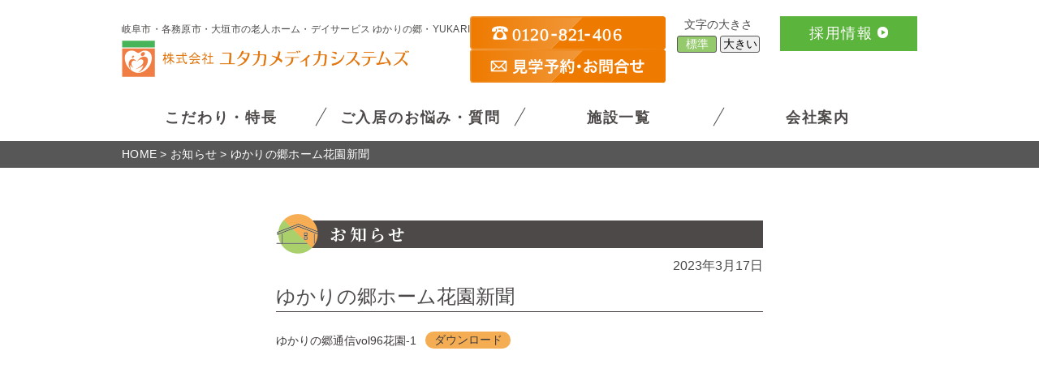

--- FILE ---
content_type: text/html; charset=UTF-8
request_url: https://yutaka-ms.jp/news/%E3%82%86%E3%81%8B%E3%82%8A%E3%81%AE%E9%83%B7%E3%83%9B%E3%83%BC%E3%83%A0%E8%8A%B1%E5%9C%92%E6%96%B0%E8%81%9E-8/
body_size: 9945
content:
<!DOCTYPE html>
<html dir="ltr" lang="ja" prefix="og: https://ogp.me/ns#">
<head>
<meta charset="utf-8">
<meta name="viewport" content="width=device-width,initial-scale=1">
<meta name="format-detection" content="telephone=no">
<title>株式会社ユタカメディカシステムズ | 岐阜市・各務原市・大垣市の有料老人ホーム・デイサービス ゆかりの郷</title>

		<!-- All in One SEO 4.9.3 - aioseo.com -->
	<meta name="description" content="ゆかりの郷通信vol96花園-1ダウンロード" />
	<meta name="robots" content="max-image-preview:large" />
	<meta name="author" content="editor"/>
	<link rel="canonical" href="https://yutaka-ms.jp/news/%e3%82%86%e3%81%8b%e3%82%8a%e3%81%ae%e9%83%b7%e3%83%9b%e3%83%bc%e3%83%a0%e8%8a%b1%e5%9c%92%e6%96%b0%e8%81%9e-8/" />
	<meta name="generator" content="All in One SEO (AIOSEO) 4.9.3" />

		<!-- Google tag (gtag.js) -->
<script async src="https://www.googletagmanager.com/gtag/js?id=G-X4CSQ8JM3D"></script>
<script>
 window.dataLayer = window.dataLayer || [];
 function gtag(){dataLayer.push(arguments);}
 gtag('js', new Date());

 gtag('config', 'G-X4CSQ8JM3D');
</script>
		<meta property="og:locale" content="ja_JP" />
		<meta property="og:site_name" content="株式会社ユタカメディカシステムズ |" />
		<meta property="og:type" content="article" />
		<meta property="og:title" content="ゆかりの郷ホーム花園新聞 | 株式会社ユタカメディカシステムズ" />
		<meta property="og:description" content="ゆかりの郷通信vol96花園-1ダウンロード" />
		<meta property="og:url" content="https://yutaka-ms.jp/news/%e3%82%86%e3%81%8b%e3%82%8a%e3%81%ae%e9%83%b7%e3%83%9b%e3%83%bc%e3%83%a0%e8%8a%b1%e5%9c%92%e6%96%b0%e8%81%9e-8/" />
		<meta property="article:published_time" content="2023-03-17T08:09:55+00:00" />
		<meta property="article:modified_time" content="2023-03-17T08:09:57+00:00" />
		<meta name="twitter:card" content="summary" />
		<meta name="twitter:title" content="ゆかりの郷ホーム花園新聞 | 株式会社ユタカメディカシステムズ" />
		<meta name="twitter:description" content="ゆかりの郷通信vol96花園-1ダウンロード" />
		<script type="application/ld+json" class="aioseo-schema">
			{"@context":"https:\/\/schema.org","@graph":[{"@type":"BlogPosting","@id":"https:\/\/yutaka-ms.jp\/news\/%e3%82%86%e3%81%8b%e3%82%8a%e3%81%ae%e9%83%b7%e3%83%9b%e3%83%bc%e3%83%a0%e8%8a%b1%e5%9c%92%e6%96%b0%e8%81%9e-8\/#blogposting","name":"\u3086\u304b\u308a\u306e\u90f7\u30db\u30fc\u30e0\u82b1\u5712\u65b0\u805e | \u682a\u5f0f\u4f1a\u793e\u30e6\u30bf\u30ab\u30e1\u30c7\u30a3\u30ab\u30b7\u30b9\u30c6\u30e0\u30ba","headline":"\u3086\u304b\u308a\u306e\u90f7\u30db\u30fc\u30e0\u82b1\u5712\u65b0\u805e","author":{"@id":"https:\/\/yutaka-ms.jp\/author\/editor\/#author"},"publisher":{"@id":"https:\/\/yutaka-ms.jp\/#organization"},"datePublished":"2023-03-17T17:09:55+09:00","dateModified":"2023-03-17T17:09:57+09:00","inLanguage":"ja","mainEntityOfPage":{"@id":"https:\/\/yutaka-ms.jp\/news\/%e3%82%86%e3%81%8b%e3%82%8a%e3%81%ae%e9%83%b7%e3%83%9b%e3%83%bc%e3%83%a0%e8%8a%b1%e5%9c%92%e6%96%b0%e8%81%9e-8\/#webpage"},"isPartOf":{"@id":"https:\/\/yutaka-ms.jp\/news\/%e3%82%86%e3%81%8b%e3%82%8a%e3%81%ae%e9%83%b7%e3%83%9b%e3%83%bc%e3%83%a0%e8%8a%b1%e5%9c%92%e6%96%b0%e8%81%9e-8\/#webpage"},"articleSection":"\u304a\u77e5\u3089\u305b"},{"@type":"BreadcrumbList","@id":"https:\/\/yutaka-ms.jp\/news\/%e3%82%86%e3%81%8b%e3%82%8a%e3%81%ae%e9%83%b7%e3%83%9b%e3%83%bc%e3%83%a0%e8%8a%b1%e5%9c%92%e6%96%b0%e8%81%9e-8\/#breadcrumblist","itemListElement":[{"@type":"ListItem","@id":"https:\/\/yutaka-ms.jp#listItem","position":1,"name":"\u30db\u30fc\u30e0","item":"https:\/\/yutaka-ms.jp","nextItem":{"@type":"ListItem","@id":"https:\/\/yutaka-ms.jp\/category\/news\/#listItem","name":"\u304a\u77e5\u3089\u305b"}},{"@type":"ListItem","@id":"https:\/\/yutaka-ms.jp\/category\/news\/#listItem","position":2,"name":"\u304a\u77e5\u3089\u305b","item":"https:\/\/yutaka-ms.jp\/category\/news\/","nextItem":{"@type":"ListItem","@id":"https:\/\/yutaka-ms.jp\/news\/%e3%82%86%e3%81%8b%e3%82%8a%e3%81%ae%e9%83%b7%e3%83%9b%e3%83%bc%e3%83%a0%e8%8a%b1%e5%9c%92%e6%96%b0%e8%81%9e-8\/#listItem","name":"\u3086\u304b\u308a\u306e\u90f7\u30db\u30fc\u30e0\u82b1\u5712\u65b0\u805e"},"previousItem":{"@type":"ListItem","@id":"https:\/\/yutaka-ms.jp#listItem","name":"\u30db\u30fc\u30e0"}},{"@type":"ListItem","@id":"https:\/\/yutaka-ms.jp\/news\/%e3%82%86%e3%81%8b%e3%82%8a%e3%81%ae%e9%83%b7%e3%83%9b%e3%83%bc%e3%83%a0%e8%8a%b1%e5%9c%92%e6%96%b0%e8%81%9e-8\/#listItem","position":3,"name":"\u3086\u304b\u308a\u306e\u90f7\u30db\u30fc\u30e0\u82b1\u5712\u65b0\u805e","previousItem":{"@type":"ListItem","@id":"https:\/\/yutaka-ms.jp\/category\/news\/#listItem","name":"\u304a\u77e5\u3089\u305b"}}]},{"@type":"Organization","@id":"https:\/\/yutaka-ms.jp\/#organization","name":"\u682a\u5f0f\u4f1a\u793e\u30e6\u30bf\u30ab\u30e1\u30c7\u30a3\u30ab\u30eb\u30b7\u30b9\u30c6\u30e0\u30ba","url":"https:\/\/yutaka-ms.jp\/"},{"@type":"Person","@id":"https:\/\/yutaka-ms.jp\/author\/editor\/#author","url":"https:\/\/yutaka-ms.jp\/author\/editor\/","name":"editor","image":{"@type":"ImageObject","@id":"https:\/\/yutaka-ms.jp\/news\/%e3%82%86%e3%81%8b%e3%82%8a%e3%81%ae%e9%83%b7%e3%83%9b%e3%83%bc%e3%83%a0%e8%8a%b1%e5%9c%92%e6%96%b0%e8%81%9e-8\/#authorImage","url":"https:\/\/secure.gravatar.com\/avatar\/70181a50fea72d15ca0af6485b6d2ebdc85b5a02272415ae8dc32006dcadfc1f?s=96&d=mm&r=g","width":96,"height":96,"caption":"editor"}},{"@type":"WebPage","@id":"https:\/\/yutaka-ms.jp\/news\/%e3%82%86%e3%81%8b%e3%82%8a%e3%81%ae%e9%83%b7%e3%83%9b%e3%83%bc%e3%83%a0%e8%8a%b1%e5%9c%92%e6%96%b0%e8%81%9e-8\/#webpage","url":"https:\/\/yutaka-ms.jp\/news\/%e3%82%86%e3%81%8b%e3%82%8a%e3%81%ae%e9%83%b7%e3%83%9b%e3%83%bc%e3%83%a0%e8%8a%b1%e5%9c%92%e6%96%b0%e8%81%9e-8\/","name":"\u3086\u304b\u308a\u306e\u90f7\u30db\u30fc\u30e0\u82b1\u5712\u65b0\u805e | \u682a\u5f0f\u4f1a\u793e\u30e6\u30bf\u30ab\u30e1\u30c7\u30a3\u30ab\u30b7\u30b9\u30c6\u30e0\u30ba","description":"\u3086\u304b\u308a\u306e\u90f7\u901a\u4fe1vol96\u82b1\u5712-1\u30c0\u30a6\u30f3\u30ed\u30fc\u30c9","inLanguage":"ja","isPartOf":{"@id":"https:\/\/yutaka-ms.jp\/#website"},"breadcrumb":{"@id":"https:\/\/yutaka-ms.jp\/news\/%e3%82%86%e3%81%8b%e3%82%8a%e3%81%ae%e9%83%b7%e3%83%9b%e3%83%bc%e3%83%a0%e8%8a%b1%e5%9c%92%e6%96%b0%e8%81%9e-8\/#breadcrumblist"},"author":{"@id":"https:\/\/yutaka-ms.jp\/author\/editor\/#author"},"creator":{"@id":"https:\/\/yutaka-ms.jp\/author\/editor\/#author"},"datePublished":"2023-03-17T17:09:55+09:00","dateModified":"2023-03-17T17:09:57+09:00"},{"@type":"WebSite","@id":"https:\/\/yutaka-ms.jp\/#website","url":"https:\/\/yutaka-ms.jp\/","name":"\u682a\u5f0f\u4f1a\u793e\u30e6\u30bf\u30ab\u30e1\u30c7\u30a3\u30ab\u30b7\u30b9\u30c6\u30e0\u30ba","inLanguage":"ja","publisher":{"@id":"https:\/\/yutaka-ms.jp\/#organization"}}]}
		</script>
		<!-- All in One SEO -->

<link rel="alternate" title="oEmbed (JSON)" type="application/json+oembed" href="https://yutaka-ms.jp/wp-json/oembed/1.0/embed?url=https%3A%2F%2Fyutaka-ms.jp%2Fnews%2F%25e3%2582%2586%25e3%2581%258b%25e3%2582%258a%25e3%2581%25ae%25e9%2583%25b7%25e3%2583%259b%25e3%2583%25bc%25e3%2583%25a0%25e8%258a%25b1%25e5%259c%2592%25e6%2596%25b0%25e8%2581%259e-8%2F" />
<link rel="alternate" title="oEmbed (XML)" type="text/xml+oembed" href="https://yutaka-ms.jp/wp-json/oembed/1.0/embed?url=https%3A%2F%2Fyutaka-ms.jp%2Fnews%2F%25e3%2582%2586%25e3%2581%258b%25e3%2582%258a%25e3%2581%25ae%25e9%2583%25b7%25e3%2583%259b%25e3%2583%25bc%25e3%2583%25a0%25e8%258a%25b1%25e5%259c%2592%25e6%2596%25b0%25e8%2581%259e-8%2F&#038;format=xml" />
<style id='wp-img-auto-sizes-contain-inline-css' type='text/css'>
img:is([sizes=auto i],[sizes^="auto," i]){contain-intrinsic-size:3000px 1500px}
/*# sourceURL=wp-img-auto-sizes-contain-inline-css */
</style>
<style id='wp-emoji-styles-inline-css' type='text/css'>

	img.wp-smiley, img.emoji {
		display: inline !important;
		border: none !important;
		box-shadow: none !important;
		height: 1em !important;
		width: 1em !important;
		margin: 0 0.07em !important;
		vertical-align: -0.1em !important;
		background: none !important;
		padding: 0 !important;
	}
/*# sourceURL=wp-emoji-styles-inline-css */
</style>
<style id='wp-block-library-inline-css' type='text/css'>
:root{--wp-block-synced-color:#7a00df;--wp-block-synced-color--rgb:122,0,223;--wp-bound-block-color:var(--wp-block-synced-color);--wp-editor-canvas-background:#ddd;--wp-admin-theme-color:#007cba;--wp-admin-theme-color--rgb:0,124,186;--wp-admin-theme-color-darker-10:#006ba1;--wp-admin-theme-color-darker-10--rgb:0,107,160.5;--wp-admin-theme-color-darker-20:#005a87;--wp-admin-theme-color-darker-20--rgb:0,90,135;--wp-admin-border-width-focus:2px}@media (min-resolution:192dpi){:root{--wp-admin-border-width-focus:1.5px}}.wp-element-button{cursor:pointer}:root .has-very-light-gray-background-color{background-color:#eee}:root .has-very-dark-gray-background-color{background-color:#313131}:root .has-very-light-gray-color{color:#eee}:root .has-very-dark-gray-color{color:#313131}:root .has-vivid-green-cyan-to-vivid-cyan-blue-gradient-background{background:linear-gradient(135deg,#00d084,#0693e3)}:root .has-purple-crush-gradient-background{background:linear-gradient(135deg,#34e2e4,#4721fb 50%,#ab1dfe)}:root .has-hazy-dawn-gradient-background{background:linear-gradient(135deg,#faaca8,#dad0ec)}:root .has-subdued-olive-gradient-background{background:linear-gradient(135deg,#fafae1,#67a671)}:root .has-atomic-cream-gradient-background{background:linear-gradient(135deg,#fdd79a,#004a59)}:root .has-nightshade-gradient-background{background:linear-gradient(135deg,#330968,#31cdcf)}:root .has-midnight-gradient-background{background:linear-gradient(135deg,#020381,#2874fc)}:root{--wp--preset--font-size--normal:16px;--wp--preset--font-size--huge:42px}.has-regular-font-size{font-size:1em}.has-larger-font-size{font-size:2.625em}.has-normal-font-size{font-size:var(--wp--preset--font-size--normal)}.has-huge-font-size{font-size:var(--wp--preset--font-size--huge)}.has-text-align-center{text-align:center}.has-text-align-left{text-align:left}.has-text-align-right{text-align:right}.has-fit-text{white-space:nowrap!important}#end-resizable-editor-section{display:none}.aligncenter{clear:both}.items-justified-left{justify-content:flex-start}.items-justified-center{justify-content:center}.items-justified-right{justify-content:flex-end}.items-justified-space-between{justify-content:space-between}.screen-reader-text{border:0;clip-path:inset(50%);height:1px;margin:-1px;overflow:hidden;padding:0;position:absolute;width:1px;word-wrap:normal!important}.screen-reader-text:focus{background-color:#ddd;clip-path:none;color:#444;display:block;font-size:1em;height:auto;left:5px;line-height:normal;padding:15px 23px 14px;text-decoration:none;top:5px;width:auto;z-index:100000}html :where(.has-border-color){border-style:solid}html :where([style*=border-top-color]){border-top-style:solid}html :where([style*=border-right-color]){border-right-style:solid}html :where([style*=border-bottom-color]){border-bottom-style:solid}html :where([style*=border-left-color]){border-left-style:solid}html :where([style*=border-width]){border-style:solid}html :where([style*=border-top-width]){border-top-style:solid}html :where([style*=border-right-width]){border-right-style:solid}html :where([style*=border-bottom-width]){border-bottom-style:solid}html :where([style*=border-left-width]){border-left-style:solid}html :where(img[class*=wp-image-]){height:auto;max-width:100%}:where(figure){margin:0 0 1em}html :where(.is-position-sticky){--wp-admin--admin-bar--position-offset:var(--wp-admin--admin-bar--height,0px)}@media screen and (max-width:600px){html :where(.is-position-sticky){--wp-admin--admin-bar--position-offset:0px}}

/*# sourceURL=wp-block-library-inline-css */
</style><style id='global-styles-inline-css' type='text/css'>
:root{--wp--preset--aspect-ratio--square: 1;--wp--preset--aspect-ratio--4-3: 4/3;--wp--preset--aspect-ratio--3-4: 3/4;--wp--preset--aspect-ratio--3-2: 3/2;--wp--preset--aspect-ratio--2-3: 2/3;--wp--preset--aspect-ratio--16-9: 16/9;--wp--preset--aspect-ratio--9-16: 9/16;--wp--preset--color--black: #000000;--wp--preset--color--cyan-bluish-gray: #abb8c3;--wp--preset--color--white: #ffffff;--wp--preset--color--pale-pink: #f78da7;--wp--preset--color--vivid-red: #cf2e2e;--wp--preset--color--luminous-vivid-orange: #ff6900;--wp--preset--color--luminous-vivid-amber: #fcb900;--wp--preset--color--light-green-cyan: #7bdcb5;--wp--preset--color--vivid-green-cyan: #00d084;--wp--preset--color--pale-cyan-blue: #8ed1fc;--wp--preset--color--vivid-cyan-blue: #0693e3;--wp--preset--color--vivid-purple: #9b51e0;--wp--preset--gradient--vivid-cyan-blue-to-vivid-purple: linear-gradient(135deg,rgb(6,147,227) 0%,rgb(155,81,224) 100%);--wp--preset--gradient--light-green-cyan-to-vivid-green-cyan: linear-gradient(135deg,rgb(122,220,180) 0%,rgb(0,208,130) 100%);--wp--preset--gradient--luminous-vivid-amber-to-luminous-vivid-orange: linear-gradient(135deg,rgb(252,185,0) 0%,rgb(255,105,0) 100%);--wp--preset--gradient--luminous-vivid-orange-to-vivid-red: linear-gradient(135deg,rgb(255,105,0) 0%,rgb(207,46,46) 100%);--wp--preset--gradient--very-light-gray-to-cyan-bluish-gray: linear-gradient(135deg,rgb(238,238,238) 0%,rgb(169,184,195) 100%);--wp--preset--gradient--cool-to-warm-spectrum: linear-gradient(135deg,rgb(74,234,220) 0%,rgb(151,120,209) 20%,rgb(207,42,186) 40%,rgb(238,44,130) 60%,rgb(251,105,98) 80%,rgb(254,248,76) 100%);--wp--preset--gradient--blush-light-purple: linear-gradient(135deg,rgb(255,206,236) 0%,rgb(152,150,240) 100%);--wp--preset--gradient--blush-bordeaux: linear-gradient(135deg,rgb(254,205,165) 0%,rgb(254,45,45) 50%,rgb(107,0,62) 100%);--wp--preset--gradient--luminous-dusk: linear-gradient(135deg,rgb(255,203,112) 0%,rgb(199,81,192) 50%,rgb(65,88,208) 100%);--wp--preset--gradient--pale-ocean: linear-gradient(135deg,rgb(255,245,203) 0%,rgb(182,227,212) 50%,rgb(51,167,181) 100%);--wp--preset--gradient--electric-grass: linear-gradient(135deg,rgb(202,248,128) 0%,rgb(113,206,126) 100%);--wp--preset--gradient--midnight: linear-gradient(135deg,rgb(2,3,129) 0%,rgb(40,116,252) 100%);--wp--preset--font-size--small: 13px;--wp--preset--font-size--medium: 20px;--wp--preset--font-size--large: 36px;--wp--preset--font-size--x-large: 42px;--wp--preset--spacing--20: 0.44rem;--wp--preset--spacing--30: 0.67rem;--wp--preset--spacing--40: 1rem;--wp--preset--spacing--50: 1.5rem;--wp--preset--spacing--60: 2.25rem;--wp--preset--spacing--70: 3.38rem;--wp--preset--spacing--80: 5.06rem;--wp--preset--shadow--natural: 6px 6px 9px rgba(0, 0, 0, 0.2);--wp--preset--shadow--deep: 12px 12px 50px rgba(0, 0, 0, 0.4);--wp--preset--shadow--sharp: 6px 6px 0px rgba(0, 0, 0, 0.2);--wp--preset--shadow--outlined: 6px 6px 0px -3px rgb(255, 255, 255), 6px 6px rgb(0, 0, 0);--wp--preset--shadow--crisp: 6px 6px 0px rgb(0, 0, 0);}:where(.is-layout-flex){gap: 0.5em;}:where(.is-layout-grid){gap: 0.5em;}body .is-layout-flex{display: flex;}.is-layout-flex{flex-wrap: wrap;align-items: center;}.is-layout-flex > :is(*, div){margin: 0;}body .is-layout-grid{display: grid;}.is-layout-grid > :is(*, div){margin: 0;}:where(.wp-block-columns.is-layout-flex){gap: 2em;}:where(.wp-block-columns.is-layout-grid){gap: 2em;}:where(.wp-block-post-template.is-layout-flex){gap: 1.25em;}:where(.wp-block-post-template.is-layout-grid){gap: 1.25em;}.has-black-color{color: var(--wp--preset--color--black) !important;}.has-cyan-bluish-gray-color{color: var(--wp--preset--color--cyan-bluish-gray) !important;}.has-white-color{color: var(--wp--preset--color--white) !important;}.has-pale-pink-color{color: var(--wp--preset--color--pale-pink) !important;}.has-vivid-red-color{color: var(--wp--preset--color--vivid-red) !important;}.has-luminous-vivid-orange-color{color: var(--wp--preset--color--luminous-vivid-orange) !important;}.has-luminous-vivid-amber-color{color: var(--wp--preset--color--luminous-vivid-amber) !important;}.has-light-green-cyan-color{color: var(--wp--preset--color--light-green-cyan) !important;}.has-vivid-green-cyan-color{color: var(--wp--preset--color--vivid-green-cyan) !important;}.has-pale-cyan-blue-color{color: var(--wp--preset--color--pale-cyan-blue) !important;}.has-vivid-cyan-blue-color{color: var(--wp--preset--color--vivid-cyan-blue) !important;}.has-vivid-purple-color{color: var(--wp--preset--color--vivid-purple) !important;}.has-black-background-color{background-color: var(--wp--preset--color--black) !important;}.has-cyan-bluish-gray-background-color{background-color: var(--wp--preset--color--cyan-bluish-gray) !important;}.has-white-background-color{background-color: var(--wp--preset--color--white) !important;}.has-pale-pink-background-color{background-color: var(--wp--preset--color--pale-pink) !important;}.has-vivid-red-background-color{background-color: var(--wp--preset--color--vivid-red) !important;}.has-luminous-vivid-orange-background-color{background-color: var(--wp--preset--color--luminous-vivid-orange) !important;}.has-luminous-vivid-amber-background-color{background-color: var(--wp--preset--color--luminous-vivid-amber) !important;}.has-light-green-cyan-background-color{background-color: var(--wp--preset--color--light-green-cyan) !important;}.has-vivid-green-cyan-background-color{background-color: var(--wp--preset--color--vivid-green-cyan) !important;}.has-pale-cyan-blue-background-color{background-color: var(--wp--preset--color--pale-cyan-blue) !important;}.has-vivid-cyan-blue-background-color{background-color: var(--wp--preset--color--vivid-cyan-blue) !important;}.has-vivid-purple-background-color{background-color: var(--wp--preset--color--vivid-purple) !important;}.has-black-border-color{border-color: var(--wp--preset--color--black) !important;}.has-cyan-bluish-gray-border-color{border-color: var(--wp--preset--color--cyan-bluish-gray) !important;}.has-white-border-color{border-color: var(--wp--preset--color--white) !important;}.has-pale-pink-border-color{border-color: var(--wp--preset--color--pale-pink) !important;}.has-vivid-red-border-color{border-color: var(--wp--preset--color--vivid-red) !important;}.has-luminous-vivid-orange-border-color{border-color: var(--wp--preset--color--luminous-vivid-orange) !important;}.has-luminous-vivid-amber-border-color{border-color: var(--wp--preset--color--luminous-vivid-amber) !important;}.has-light-green-cyan-border-color{border-color: var(--wp--preset--color--light-green-cyan) !important;}.has-vivid-green-cyan-border-color{border-color: var(--wp--preset--color--vivid-green-cyan) !important;}.has-pale-cyan-blue-border-color{border-color: var(--wp--preset--color--pale-cyan-blue) !important;}.has-vivid-cyan-blue-border-color{border-color: var(--wp--preset--color--vivid-cyan-blue) !important;}.has-vivid-purple-border-color{border-color: var(--wp--preset--color--vivid-purple) !important;}.has-vivid-cyan-blue-to-vivid-purple-gradient-background{background: var(--wp--preset--gradient--vivid-cyan-blue-to-vivid-purple) !important;}.has-light-green-cyan-to-vivid-green-cyan-gradient-background{background: var(--wp--preset--gradient--light-green-cyan-to-vivid-green-cyan) !important;}.has-luminous-vivid-amber-to-luminous-vivid-orange-gradient-background{background: var(--wp--preset--gradient--luminous-vivid-amber-to-luminous-vivid-orange) !important;}.has-luminous-vivid-orange-to-vivid-red-gradient-background{background: var(--wp--preset--gradient--luminous-vivid-orange-to-vivid-red) !important;}.has-very-light-gray-to-cyan-bluish-gray-gradient-background{background: var(--wp--preset--gradient--very-light-gray-to-cyan-bluish-gray) !important;}.has-cool-to-warm-spectrum-gradient-background{background: var(--wp--preset--gradient--cool-to-warm-spectrum) !important;}.has-blush-light-purple-gradient-background{background: var(--wp--preset--gradient--blush-light-purple) !important;}.has-blush-bordeaux-gradient-background{background: var(--wp--preset--gradient--blush-bordeaux) !important;}.has-luminous-dusk-gradient-background{background: var(--wp--preset--gradient--luminous-dusk) !important;}.has-pale-ocean-gradient-background{background: var(--wp--preset--gradient--pale-ocean) !important;}.has-electric-grass-gradient-background{background: var(--wp--preset--gradient--electric-grass) !important;}.has-midnight-gradient-background{background: var(--wp--preset--gradient--midnight) !important;}.has-small-font-size{font-size: var(--wp--preset--font-size--small) !important;}.has-medium-font-size{font-size: var(--wp--preset--font-size--medium) !important;}.has-large-font-size{font-size: var(--wp--preset--font-size--large) !important;}.has-x-large-font-size{font-size: var(--wp--preset--font-size--x-large) !important;}
/*# sourceURL=global-styles-inline-css */
</style>

<style id='classic-theme-styles-inline-css' type='text/css'>
/*! This file is auto-generated */
.wp-block-button__link{color:#fff;background-color:#32373c;border-radius:9999px;box-shadow:none;text-decoration:none;padding:calc(.667em + 2px) calc(1.333em + 2px);font-size:1.125em}.wp-block-file__button{background:#32373c;color:#fff;text-decoration:none}
/*# sourceURL=/wp-includes/css/classic-themes.min.css */
</style>
<link rel='stylesheet' id='wp-block-file-css' href='https://yutaka-ms.jp/wp-includes/blocks/file/style.min.css?ver=6.9' type='text/css' media='all' />
<link rel="https://api.w.org/" href="https://yutaka-ms.jp/wp-json/" /><link rel="alternate" title="JSON" type="application/json" href="https://yutaka-ms.jp/wp-json/wp/v2/posts/1283" /><link rel="EditURI" type="application/rsd+xml" title="RSD" href="https://yutaka-ms.jp/xmlrpc.php?rsd" />
<link rel='shortlink' href='https://yutaka-ms.jp/?p=1283' />
<link rel="icon" href="https://yutaka-ms.jp/wp-content/uploads/2021/09/logo@4x-8-150x150.png" sizes="32x32" />
<link rel="icon" href="https://yutaka-ms.jp/wp-content/uploads/2021/09/logo@4x-8.png" sizes="192x192" />
<link rel="apple-touch-icon" href="https://yutaka-ms.jp/wp-content/uploads/2021/09/logo@4x-8.png" />
<meta name="msapplication-TileImage" content="https://yutaka-ms.jp/wp-content/uploads/2021/09/logo@4x-8.png" />
		<style type="text/css" id="wp-custom-css">
			.add__text{
	width:80%;
	max-width:1200px;
	margin:30px auto 0;
	font-size:2rem;
	line-height:30px;
}

.pc_banner{
display:table;
	margin:0 auto 100px;
}

.sp_banner{
display:none;
}

@media screen and (max-width:430px){
	.pc_banner{
		display:none;
	}
	
	.sp_banner{
		display:table;
	margin:0 auto 50px;
	}
}		</style>
		<link rel="stylesheet" href="https://yutaka-ms.jp/wp-content/themes/yutaka-ms/css/reset.css">
<link rel="stylesheet" href="https://yutaka-ms.jp/wp-content/themes/yutaka-ms/css/common.css">
<link rel="stylesheet" href="https://yutaka-ms.jp/wp-content/themes/yutaka-ms/style.css">
<link rel="stylesheet" href="https://yutaka-ms.jp/wp-content/themes/yutaka-ms/responsive.css">
<link rel="stylesheet" href="https://cdn.jsdelivr.net/npm/pannellum@2.5.6/build/pannellum.css">
<link rel="stylesheet" href="https://yutaka-ms.jp/wp-content/themes/yutaka-ms/single.css">
<link rel="preconnect" href="https://fonts.googleapis.com">
<link rel="preconnect" href="https://fonts.gstatic.com" crossorigin>
<link href="https://fonts.googleapis.com/css2?family=Noto+Serif+JP:wght@200;300;400;500;600;700;900&display=swap" rel="stylesheet">
<link rel="stylesheet" href="https://yutaka-ms.jp/wp-content/themes/yutaka-ms/css/libs/fontawesome/css/all.min.css">
<script src="https://ajax.googleapis.com/ajax/libs/jquery/3.4.1/jquery.min.js"></script>
<script src="https://yutaka-ms.jp/wp-content/themes/yutaka-ms/js/libs/jquery.cookie.js"></script>
<script src="https://cdnjs.cloudflare.com/ajax/libs/object-fit-images/3.2.4/ofi.min.js"></script> 
<script>
$(function () {
  objectFitImages()
});
</script>
	
		
<!--[if lt IE 9]>
<script src="https://yutaka-ms.jp/wp-content/themes/yutaka-ms/js/libs/html5shiv.js"></script>
<![endif]-->
</head>
<body>

<!-- header -->
<header class="c-header c-header-cover">
  <div class="c-container c-header__container">
    <div class="c-header-area01">
      <div class="c-header__logo-area">
        <p class="c-header__description">岐阜市・各務原市・大垣市の老人ホーム・デイサービス ゆかりの郷・YUKARI</p>
        <h1 class="c-header__logo"><a class="c-header__logo-link" href="https://yutaka-ms.jp/"><span class="c-header__logo-img"><img src="https://yutaka-ms.jp/wp-content/themes/yutaka-ms/img/common/logo.png" srcset="https://yutaka-ms.jp/wp-content/themes/yutaka-ms/img/common/logo@2x.png 2x" alt="岐阜の有料老人ホーム介護施設|ユタカメディカシステムズ" width="41" height="45"/></span><span class="c-header__logo-img-name"><img src="https://yutaka-ms.jp/wp-content/themes/yutaka-ms/img/common/logo_name.png" srcset="https://yutaka-ms.jp/wp-content/themes/yutaka-ms/img/common/logo_name@2x.png 2x" alt="岐阜の有料老人ホーム介護施設|ユタカメディカシステムズ" width="305" height="20"/></span></a></h1>
      </div>
      <div class="c-header__link">
        <a class="c-header__link-item" href="tel:0120821406">
          <img src="https://yutaka-ms.jp/wp-content/themes/yutaka-ms/img/common/header-btn-tel.svg" alt="0120-821-406">
        </a>
        <a class="c-header__link-item" href="https://yutaka-ms.jp/contact/">
          <img src="https://yutaka-ms.jp/wp-content/themes/yutaka-ms/img/common/header-btn-contact.svg" alt="見学予約・お問い合わせ">
        </a>
      </div>
    </div>
    <div class="c-header-area02"> 
      <!-- グローバルナビ -->
      <nav id="globalNav" class="c-global-nav"> 
        <!-- スマホ用ナビボタン -->
        <div id="spNavBtn" class="c-global-nav-btn">
          <div class="c-global-nav-btn-bar__group"> <span class="c-global-nav-btn-bar__item c-global-nav-btn-bar__item-top"></span> <span class="c-global-nav-btn-bar__item c-global-nav-btn-bar__item-middle"></span> <span class="c-global-nav-btn-bar__item c-global-nav-btn-bar__item-bottom"></span> </div>
        </div>
        <div id="globalMenu" class="c-global-nav__wrap"> 
          <!-- メニュー -->
          <ul class="c-global-nav__group">
            <li class="c-global-nav__item"><a class="c-global-nav__link" href="https://yutaka-ms.jp/detail/">こだわり・特長</a></li>
            <li class="c-global-nav__item"><a class="c-global-nav__link" href="https://yutaka-ms.jp/qa/">ご入居のお悩み・質問</a></li>
            <li class="c-global-nav__item"><a class="c-global-nav__link" href="https://yutaka-ms.jp/facility/">施設一覧</a></li>
            <li class="c-global-nav__item"><a class="c-global-nav__link" href="https://yutaka-ms.jp/company/">会社案内</a></li>
          </ul>
          <div class="c-header__info-area">
            <div class="c-header__font">
              <p class="c-header__font-heading">文字の大きさ</p>
              <div class="c-header__font-btn-group">
                <div class="c-header__font-btn-group-item"><button type="button" name="font_size" class="c-header__font-btn" value="default">標準</button></div>
                <div class="c-header__font-btn-group-item"><button type="button" name="font_size" class="c-header__font-btn" value="large">大きい</button></div>
              </div>
            </div>
            <div class="c-header__info-area__recruit-btn-wrap"> <a class="c-header__info-area__recruit-btn" href="https://yutaka-ms.jp/recruit/">採用情報<i class="c-header__info-area__recruit-btn-arrow"></i></a> </div>
          </div>
        </div>
      </nav>
      <!-- //グローバルナビ --> 
    </div>
  </div>
</header>
<!-- //header --> 
<div id="fixedContact">
  <a class="c-header__contact-btn" href="tel:0120821406">
    <img src="https://yutaka-ms.jp/wp-content/themes/yutaka-ms/img/common/header-btn-tel.svg" alt="0120-821-406">
  </a>
  <a class="c-header__contact-btn" href="https://yutaka-ms.jp/contact/">
    <img src="https://yutaka-ms.jp/wp-content/themes/yutaka-ms/img/common/header-btn-contact.svg" alt="見学予約・お問い合わせ">
  </a>
</div>
<!-- main -->
<main class="c-main">
  	
		
    <!--pankuzu-->
  <div class="c-pankuzu__wrap">
    <div class="c-container c-pankuzu__container">
      <p id="pankuzu" class="c-pankuzu"><span property="itemListElement" typeof="ListItem"><a property="item" typeof="WebPage" title="Go to HOME." href="https://yutaka-ms.jp" class="home" ><span property="name">HOME</span></a><meta property="position" content="1"></span> &gt; <span property="itemListElement" typeof="ListItem"><a property="item" typeof="WebPage" title="Go to the お知らせ カテゴリー archives." href="https://yutaka-ms.jp/category/news/" class="taxonomy category" ><span property="name">お知らせ</span></a><meta property="position" content="2"></span> &gt; <strong><span property="name" class="post post-post current-item">ゆかりの郷ホーム花園新聞</span><meta property="url" content="https://yutaka-ms.jp/news/%e3%82%86%e3%81%8b%e3%82%8a%e3%81%ae%e9%83%b7%e3%83%9b%e3%83%bc%e3%83%a0%e8%8a%b1%e5%9c%92%e6%96%b0%e8%81%9e-8/"><meta property="position" content="3"></strong></p>
    </div>
  </div>
  <!--//pankuzu--> 
  	
  <!-- 記事 -->
    <div class="p-single">
    <div class="c-container p-single__container">
      <p class="c-heading-mark01 p-single__heading">お知らせ</p>
      <time datetime="2022-02-01" class="p-single__time">2023年3月17日</time>
      <h1 class="p-single__title">ゆかりの郷ホーム花園新聞</h1>
      <div class="c-post p-single__post">
        
<div data-wp-interactive="core/file" class="wp-block-file"><object data-wp-bind--hidden="!state.hasPdfPreview" hidden class="wp-block-file__embed" data="http://yutaka-ms.jp/wp-content/uploads/2023/03/ゆかりの郷通信vol96花園-1.pdf" type="application/pdf" style="width:100%;height:600px" aria-label="ゆかりの郷通信vol96花園-1の埋め込み。の埋め込み。"></object><a id="wp-block-file--media-5188e11e-12bc-4d87-95f5-234360a57579" href="http://yutaka-ms.jp/wp-content/uploads/2023/03/ゆかりの郷通信vol96花園-1.pdf">ゆかりの郷通信vol96花園-1</a><a href="http://yutaka-ms.jp/wp-content/uploads/2023/03/ゆかりの郷通信vol96花園-1.pdf" class="wp-block-file__button" download aria-describedby="wp-block-file--media-5188e11e-12bc-4d87-95f5-234360a57579">ダウンロード</a></div>
      </div>
      <p class="p-single__back"><a href="https://yutaka-ms.jp/category/news" class="p-single__back-link">一覧へ戻る</a></p>
    </div>
  </div>
    <!-- //記事 --> 
  <!-- お問い合わせ -->
      
    <div class="c-contact">
    <div class="c-container c-contact__container">
      <p class="c-contact__text">ご入居の相談や見学などの<span class="d-inline-block">お問い合せはコチラから</span></p>
      <ul class="c-contact__btn-group">
        <li class="c-contact__btn-item"><a class="c-contact__btn c-contact__btn-tel" href="tel:0582010870"><span class="c-contact__btn-tel__number"><span class="c-contact__btn-tel__icon"><img src="https://yutaka-ms.jp/wp-content/themes/yutaka-ms/img/common/tel_orange.png" srcset="https://yutaka-ms.jp/wp-content/themes/yutaka-ms/img/common/tel_orange@2x.png 2x" alt="電話アイコン" width="21" height="22"/></span>058-201-0870</span><span class="c-contact__btn-tel__text">受付時間／月～金 9:00～18:00</span></a></li>
        <li class="c-contact__btn-item"><a class="c-contact__btn" href="https://yutaka-ms.jp/contact/">お問い合せフォーム<i class="c-contact__btn-arrow"></i></a></li>
      </ul>
      <div class="c-contact__decoration"><img src="https://yutaka-ms.jp/wp-content/themes/yutaka-ms/img/common/tel_people.png" srcset="https://yutaka-ms.jp/wp-content/themes/yutaka-ms/img/common/tel_people@2x.png 2x" alt="オペレーター" width="88" height="113"/></div>
    </div>
  </div>
    <!-- // お問い合わせ --> 
</main>
<!-- //main --> 

<!-- お問い合わせ・見学予約 -->
<!-- <div class="c-floatlink__container c-container"> <a class="c-floatlink__link" href="https://yutaka-ms.jp/contact/"><img src="https://yutaka-ms.jp/wp-content/themes/yutaka-ms/img/common/contact.png" srcset="https://yutaka-ms.jp/wp-content/themes/yutaka-ms/img/common/contact@2x.png 2x" alt="お問い合わせ・見学予約" width="208" height="208"/></a>
</div> -->
<!-- footer -->
<footer class="c-footer">
  <div class="c-container c-footer__container">
    <nav class="c-footer-nav">
      <ul class="c-footer-nav__group">
        <li class="c-footer-nav__item"><a class="c-footer-nav__link" href="https://yutaka-ms.jp/">HOME</a></li>
        <li class="c-footer-nav__item"><a class="c-footer-nav__link" href="https://yutaka-ms.jp/detail/">こだわり・特長</a></li>
        <li class="c-footer-nav__item"><a class="c-footer-nav__link" href="https://yutaka-ms.jp/qa/">ご入居のお悩み・質問</a></li>
        <li class="c-footer-nav__item"><a class="c-footer-nav__link" href="https://yutaka-ms.jp/facility/">施設一覧</a></li>
        <li class="c-footer-nav__item"><a class="c-footer-nav__link" href="https://yutaka-ms.jp/company/">会社案内</a></li>
      </ul>
    </nav>
    <div class="c-footer-copyrgiht"> <small class="c-footer-copyright__text">Copyright © 2026 ユタカメディカシステムズ <br class="pc-none">All Rights Reserved.</small> </div>
  </div>
</footer>
<!-- //footer --> 
<a id="pageTop" class="c-pagetop" href="#"><img src="https://yutaka-ms.jp/wp-content/themes/yutaka-ms/img/common/pagetop.png" srcset="https://yutaka-ms.jp/wp-content/themes/yutaka-ms/img/common/pagetop@2x.png 2x" alt="PAGETOP"/></a> 
<script src="https://yutaka-ms.jp/wp-content/themes/yutaka-ms/js/script.js"></script>
<script src="https://yutaka-ms.jp/wp-content/themes/yutaka-ms/js/viewer.js"></script>
<script src="https://cdn.jsdelivr.net/npm/pannellum@2.5.6/build/pannellum.js"></script>
<script type="speculationrules">
{"prefetch":[{"source":"document","where":{"and":[{"href_matches":"/*"},{"not":{"href_matches":["/wp-*.php","/wp-admin/*","/wp-content/uploads/*","/wp-content/*","/wp-content/plugins/*","/wp-content/themes/yutaka-ms/*","/*\\?(.+)"]}},{"not":{"selector_matches":"a[rel~=\"nofollow\"]"}},{"not":{"selector_matches":".no-prefetch, .no-prefetch a"}}]},"eagerness":"conservative"}]}
</script>
<script type="importmap" id="wp-importmap">
{"imports":{"@wordpress/interactivity":"https://yutaka-ms.jp/wp-includes/js/dist/script-modules/interactivity/index.min.js?ver=8964710565a1d258501f"}}
</script>
<script type="module" src="https://yutaka-ms.jp/wp-includes/js/dist/script-modules/block-library/file/view.min.js?ver=f9665632b48682075277" id="@wordpress/block-library/file/view-js-module" fetchpriority="low" data-wp-router-options="{&quot;loadOnClientNavigation&quot;:true}"></script>
<link rel="modulepreload" href="https://yutaka-ms.jp/wp-includes/js/dist/script-modules/interactivity/index.min.js?ver=8964710565a1d258501f" id="@wordpress/interactivity-js-modulepreload" fetchpriority="low">
<script id="wp-emoji-settings" type="application/json">
{"baseUrl":"https://s.w.org/images/core/emoji/17.0.2/72x72/","ext":".png","svgUrl":"https://s.w.org/images/core/emoji/17.0.2/svg/","svgExt":".svg","source":{"concatemoji":"https://yutaka-ms.jp/wp-includes/js/wp-emoji-release.min.js?ver=6.9"}}
</script>
<script type="module">
/* <![CDATA[ */
/*! This file is auto-generated */
const a=JSON.parse(document.getElementById("wp-emoji-settings").textContent),o=(window._wpemojiSettings=a,"wpEmojiSettingsSupports"),s=["flag","emoji"];function i(e){try{var t={supportTests:e,timestamp:(new Date).valueOf()};sessionStorage.setItem(o,JSON.stringify(t))}catch(e){}}function c(e,t,n){e.clearRect(0,0,e.canvas.width,e.canvas.height),e.fillText(t,0,0);t=new Uint32Array(e.getImageData(0,0,e.canvas.width,e.canvas.height).data);e.clearRect(0,0,e.canvas.width,e.canvas.height),e.fillText(n,0,0);const a=new Uint32Array(e.getImageData(0,0,e.canvas.width,e.canvas.height).data);return t.every((e,t)=>e===a[t])}function p(e,t){e.clearRect(0,0,e.canvas.width,e.canvas.height),e.fillText(t,0,0);var n=e.getImageData(16,16,1,1);for(let e=0;e<n.data.length;e++)if(0!==n.data[e])return!1;return!0}function u(e,t,n,a){switch(t){case"flag":return n(e,"\ud83c\udff3\ufe0f\u200d\u26a7\ufe0f","\ud83c\udff3\ufe0f\u200b\u26a7\ufe0f")?!1:!n(e,"\ud83c\udde8\ud83c\uddf6","\ud83c\udde8\u200b\ud83c\uddf6")&&!n(e,"\ud83c\udff4\udb40\udc67\udb40\udc62\udb40\udc65\udb40\udc6e\udb40\udc67\udb40\udc7f","\ud83c\udff4\u200b\udb40\udc67\u200b\udb40\udc62\u200b\udb40\udc65\u200b\udb40\udc6e\u200b\udb40\udc67\u200b\udb40\udc7f");case"emoji":return!a(e,"\ud83e\u1fac8")}return!1}function f(e,t,n,a){let r;const o=(r="undefined"!=typeof WorkerGlobalScope&&self instanceof WorkerGlobalScope?new OffscreenCanvas(300,150):document.createElement("canvas")).getContext("2d",{willReadFrequently:!0}),s=(o.textBaseline="top",o.font="600 32px Arial",{});return e.forEach(e=>{s[e]=t(o,e,n,a)}),s}function r(e){var t=document.createElement("script");t.src=e,t.defer=!0,document.head.appendChild(t)}a.supports={everything:!0,everythingExceptFlag:!0},new Promise(t=>{let n=function(){try{var e=JSON.parse(sessionStorage.getItem(o));if("object"==typeof e&&"number"==typeof e.timestamp&&(new Date).valueOf()<e.timestamp+604800&&"object"==typeof e.supportTests)return e.supportTests}catch(e){}return null}();if(!n){if("undefined"!=typeof Worker&&"undefined"!=typeof OffscreenCanvas&&"undefined"!=typeof URL&&URL.createObjectURL&&"undefined"!=typeof Blob)try{var e="postMessage("+f.toString()+"("+[JSON.stringify(s),u.toString(),c.toString(),p.toString()].join(",")+"));",a=new Blob([e],{type:"text/javascript"});const r=new Worker(URL.createObjectURL(a),{name:"wpTestEmojiSupports"});return void(r.onmessage=e=>{i(n=e.data),r.terminate(),t(n)})}catch(e){}i(n=f(s,u,c,p))}t(n)}).then(e=>{for(const n in e)a.supports[n]=e[n],a.supports.everything=a.supports.everything&&a.supports[n],"flag"!==n&&(a.supports.everythingExceptFlag=a.supports.everythingExceptFlag&&a.supports[n]);var t;a.supports.everythingExceptFlag=a.supports.everythingExceptFlag&&!a.supports.flag,a.supports.everything||((t=a.source||{}).concatemoji?r(t.concatemoji):t.wpemoji&&t.twemoji&&(r(t.twemoji),r(t.wpemoji)))});
//# sourceURL=https://yutaka-ms.jp/wp-includes/js/wp-emoji-loader.min.js
/* ]]> */
</script>
</body>
</html>
    <!-- sp sidebar -->
  <!-- //sp sidebar -->

--- FILE ---
content_type: text/css
request_url: https://yutaka-ms.jp/wp-content/themes/yutaka-ms/style.css
body_size: 14699
content:
@charset "utf-8";
/*
Theme Name:ゆかりの郷
*/

/*------------------------------------------------------------
     common
------------------------------------------------------------ */
/* heading edge */
.c-heading-edge {
  padding: 15px;
  background-color: #4c4948;
  text-align: center;
  color: #fff;
  font-size: 30px;
  font-size: 3rem;
  letter-spacing: 0.12em;
}
.c-heading-edge span {
  display: inline-block;
  width: 440px;
  max-width: 100%;
  padding: 3px;
  position: relative;
}
.c-heading-edge span::before {
  content: "";
  display: block;
  width: 100%;
  height: 100%;
  border-right: 1px solid #fff;
  border-left: 1px solid #fff;
  position: absolute;
  top: 0;
  left: 0;
  transform: skewX(-30deg);
  pointer-events: none;
}
.c-heading-edge span img {
  vertical-align: middle;
}
.c-heading-mark01 {
  padding: 2px 5px 2px 40px;
  background-color: #4c4948;
  position: relative;
  margin-left: 27px;
  margin-bottom: 20px;
  color: #fff;
  font-family: "游明朝体", "YuMincho", "游明朝", "Yu Mincho",
    "ヒラギノ明朝 ProN W3", "Hiragino Mincho ProN W3", HiraMinProN-W3,
    "ヒラギノ明朝 ProN", "Hiragino Mincho ProN", "ヒラギノ明朝 Pro",
    "Hiragino Mincho Pro", "HGS明朝E", "ＭＳ Ｐ明朝", "MS PMincho",
    "Noto Serif JP", serif;
  font-size: 24px;
  font-size: 2.4rem;
  font-weight: 700;
  letter-spacing: 0.2em;
}
@media all and (-ms-high-contrast: none) {
  .c-heading-mark01 {
    font-family: "Noto Serif JP", "游明朝体", "YuMincho", "游明朝", "Yu Mincho",
      "ヒラギノ明朝 ProN W3", "Hiragino Mincho ProN W3", HiraMinProN-W3,
      "ヒラギノ明朝 ProN", "Hiragino Mincho ProN", "ヒラギノ明朝 Pro",
      "Hiragino Mincho Pro", "HGS明朝E", "ＭＳ Ｐ明朝", "MS PMincho", serif;
  }
}
.c-heading-mark01::before {
  content: "";
  display: block;
  width: 54px;
  height: 49px;
  background-image: url("img/common/mark4.png");
  background-repeat: no-repeat;
  background-size: 54px 49px;
  background-position: center;
  position: absolute;
  top: -0.2em;
  left: -27px;
}
/* btn */
.c-btn {
  display: inline-block;
  width: 18.75em;
  max-width: 100%;
  border: 1px solid #4c4948;
  border-radius: 5px;
  text-align: center;
  font-size: 16px;
  font-size: 1.6rem;
  letter-spacing: 0.02em;
}
.c-btn:hover {
  background-color: #4c4948;
  color: #fff;
  opacity: 1;
}
/* ancher */
.c-ancher {
  padding-top: 20px;
  margin-top: -20px;
  position: absolute;
  visibility: hidden;
}
/* page top */
.c-pagetop {
  position: fixed;
  bottom: 30px;
  right: 10%;
  z-index: 500;
}
/* container
------------------------------------------------------------ */
.c-container {
  width: 100%;
  max-width: 630px;
  padding-left: 15px;
  padding-right: 15px;
  margin-left: auto;
  margin-right: auto;
}

/* 固定バナー 
------------------------------------------------------------ */
#fixedContact {
  position: fixed;
  display: none;
  width: 100%;
  gap: 5px;
  bottom: 0;
  left: 0;
  right: 0;
  padding: 5px 5%;
  z-index: 99999;
  background: rgba(255, 255, 255, 0.7);
}
@media screen and (max-width: 1023px) {
  #fixedContact {
    display: grid;
    grid-template-columns: 1fr 1fr;
  }
}
@media screen and (max-width: 551px) {
  #fixedContact {
    display: grid;
    grid-template-columns: 1fr;
  }
}
#fixedContact a {
  flex: 1;
}

/* header
------------------------------------------------------------ */
.c-header {
  width: 100%;
  background-color: rgba(255, 255, 255, 0.9);
}
.c-header-cover {
  position: fixed;
  top: 0;
  left: 0;
  z-index: 99999;
}
.c-header__container {
  padding: 20px 15px 15px;
  max-width: 1010px;
  position: relative;
  z-index: 99;
}
.c-header-area01 {
  display: flex;
  flex-wrap: wrap;
  align-items: center;
  gap: 10px;
  padding-right: 31em;
}
@media (max-width: 1023px) {
  .c-header-area01 {
    padding-right: 60px;
  }
}
.c-header-area02 {
  margin-top: 30px;
}
.c-header__description {
  margin-bottom: 5px;
  font-size: 12px;
  font-size: 1.2rem;
  letter-spacing: 0.02em;
}
.c-header__logo-link {
  display: flex;
  align-items: center;
}
.c-header__logo-img {
  margin-right: 9px;
}
.c-header__link {
  flex: 1;
  display: flex;
  align-items: center;
  flex-direction: column;
  gap: 5px;
}
@media (max-width: 1023px) {
  .c-header__link {
    display: none;
  }
}
.c-header__link-item {
  display: block;
  width: 100%;
  height: 100%;
  cursor: pointer;
}
/* info */
.c-header__info-area {
  display: flex;
  position: absolute;
  top: 20px;
  right: 15px;
}
.c-header__font-heading {
  text-align: center;
  font-size: 14px;
  font-size: 1.4rem;
}
.c-header__font-btn-group {
  display: flex;
  justify-content: center;
  align-items: center;
  margin: 3px -2px 0;
}
.c-header__font-btn-group-item {
  width: 50%;
  padding: 0 2px;
}
.c-header__font-btn {
  display: flex;
  justify-content: center;
  align-items: center;
  width: 3.5em;
  height: 1.5em;
  padding: 0.01em 0.1em;
  border: 1px solid #595757;
  border-radius: 3px;
  font-size: 14px;
  font-size: 1.4rem;
  cursor: pointer;
}
.c-header__font-btn.is-active {
  background-color: #94c96c;
  color: #fff;
}
.c-header__info-area__tel-text {
  margin-bottom: 3px;
  font-size: 12px;
  font-size: 1.2rem;
  font-weight: 700;
  line-height: 1;
  letter-spacing: 0.02em;
}
.c-header__info-area__tel-link-text {
  font-size: 27px;
  font-size: 2.7rem;
  font-weight: 500;
  line-height: 1;
  letter-spacing: -0.025em;
}
.c-header__info-area__tel-link {
  display: flex;
  align-items: center;
}
.c-header__info-area__tel-icon {
  height: 21px;
  margin-right: 12px;
}
.c-header__info-area__tel-icon img {
  display: block;
}
.c-header__info-area__tel-time {
  margin-top: 0.25em;
  font-size: 12px;
  font-size: 1.2rem;
  letter-spacing: 0.02em;
}
.c-header__info-area__recruit-btn-wrap {
  margin-left: 25px;
}
.c-header__info-area__recruit-btn {
  display: block;
  width: 9.375em;
  max-width: 100%;
  padding: 8px 5px;
  background-color: #5bb43b;
  text-align: center;
  color: #fff;
  font-size: 18px;
  font-size: 1.8rem;
  letter-spacing: 0.1em;
}
.c-header__info-area__recruit-btn-arrow {
  display: inline-block;
  width: 0.77em;
  height: 0.77em;
  background-color: #fff;
  border-radius: 50%;
  position: relative;
  margin-left: 0.25em;
}
.c-header__info-area__recruit-btn-arrow::before {
  content: "";
  height: 0.3em;
  border-left: 0.277em solid #5bb43b;
  border-top: 0.15em solid transparent;
  border-bottom: 0.15em solid transparent;
  position: absolute;
  top: 0;
  bottom: 0;
  left: 0.32em;
  margin: auto;
}
/* nav */
.c-global-nav__group {
  display: flex;
  flex-wrap: wrap;
  justify-content: center;
}
.c-global-nav__item {
  width: 25%;
  position: relative;
  text-align: center;
}
.c-global-nav__item + .c-global-nav__item::before {
  content: "";
  display: block;
  width: 1px;
  height: 26px;
  background-color: #4c4948;
  position: absolute;
  top: -1px;
  left: 0;
  transform: rotate(30deg);
}
.c-global-nav__link {
  display: inline-block;
  font-size: 18px;
  font-size: 1.8rem;
  font-weight: 700;
  letter-spacing: 0.1em;
}
/* main
------------------------------------------------------------ */
.c-main {
  min-height: 1230px;
  position: relative;
}
/* side
------------------------------------------------------------ */
.c-sidebar__container {
  display: flex;
  max-width: 1170px;
  max-height: 100%;
  padding-top: 10px;
  padding-bottom: 10px;
  position: absolute;
  top: 0;
  left: 0;
  right: 0;
  z-index: 99;
  margin: auto;
  pointer-events: none;
}
.c-sidebar {
  width: 190px;
  max-width: 100%;
  max-height: 100%;
  background-image: repeating-linear-gradient(
    -60deg,
    #fff,
    #fff 1px,
    #f1efee 1px,
    #f1efee 5px
  );
  margin-left: auto;
  pointer-events: auto;
}
.c-sidebar-section {
  padding: 20px 15px;
  border-top: 4px solid #4c4948;
}
.c-sidebar__inner {
  max-width: 160px;
  margin: 0 auto;
}
.c-sidebar__icon {
  margin-bottom: 20px;
  text-align: center;
}
.c-sidebar__heading {
  text-align: center;
  font-size: 14px;
  font-size: 1.4rem;
  font-weight: 700;
  line-height: 1.25;
  letter-spacing: 0.1em;
}
.c-sidebar__date {
  margin-top: 2px;
  text-align: center;
  font-size: 14px;
  font-size: 1.4rem;
  letter-spacing: 0.02em;
}
/* covid */
.c-sidebar-covid__level {
  margin-top: 5px;
  text-align: center;
  color: #ee7a00;
  font-size: 16px;
  font-size: 1.6rem;
  font-weight: 700;
  line-height: 1;
  letter-spacing: 0.1em;
}
.c-sidebar-covid__level span {
  margin-left: 0.085em;
  font-size: 68px;
  font-size: 6.8rem;
  font-weight: 400;
}
.c-sidebar-covid__link-wrap {
  text-align: center;
}
.c-sidebar-covid__link {
  display: inline-block;
  padding: 0 0.25em;
  border: 1px solid #4c4948;
  border-radius: 3px;
  text-align: center;
  font-size: 12px;
  font-size: 1.2rem;
  letter-spacing: 0.02em;
}
.c-sidebar-covid__link:hover {
  background-color: #4c4948;
  color: #fff;
  opacity: 1;
}
/* room */
.c-sidebar-room__section {
  margin-top: 15px;
}
.c-sidebar-room__section-heading {
  padding: 1px;
  background-color: #4c4948;
  border-radius: 3px;
  text-align: center;
  color: #fff;
  font-size: 14px;
  font-size: 1.4rem;
  letter-spacing: 0.02em;
}
.c-sidebar-room__section-count {
  margin-top: 10px;
  text-align: center;
  font-size: 16px;
  font-size: 1.6rem;
  font-weight: 700;
  line-height: 0.95;
  letter-spacing: 0.1em;
}
.c-sidebar-room__section-count span {
  margin-right: 0.05em;
  font-size: 68px;
  font-size: 6.8rem;
  font-weight: 400;
  vertical-align: sub;
}
.c-sidebar-room__section-all {
  text-align: center;
  font-size: 14px;
  font-size: 1.4rem;
  line-height: 1;
  letter-spacing: 0.02em;
}
/* facility */
.c-sidebar-facility__table {
  width: 100%;
  margin-top: 15px;
  text-align: center;
  font-size: 16px;
  font-size: 1.6rem;
}
.c-sidebar-facility__table thead th {
  font-weight: 700;
}
.c-sidebar-facility__table thead th span {
  display: inline-block;
  width: 1em;
  line-height: 1.1;
  letter-spacing: 0.1em;
}
.c-sidebar-facility__table tbody th,
.c-sidebar-facility__table tbody td {
  border-bottom: 1px solid #4c4948;
}
.c-sidebar-facility__table tbody tr:first-child th,
.c-sidebar-facility__table tbody tr:first-child td {
  border-top: 1px solid #4c4948;
}
.c-sidebar-facility__table tbody th,
.c-sidebar-facility__table tbody td:first-child {
  width: 26px;
  border-right: 1px solid #4c4948;
  border-left: 1px solid #4c4948;
  color: #4c4948;
}
.c-sidebar-facility__table tbody td {
  color: #ee7a00;
}
.c-sidebar-facility__table th:nth-child(2),
.c-sidebar-facility__table td:nth-child(2) {
  padding-left: 0.5em;
}
.c-sidebar-facility__table th:last-child,
.c-sidebar-facility__table td:last-child {
  padding-right: 0.5em;
}
.c-sidebar-facility__table tbody td:last-child {
  border-right: 1px solid #4c4948;
}
.p-sidebar-facility__note {
  margin-top: 10px;
  font-size: 14px;
  font-size: 1.4rem;
  font-weight: 700;
  line-height: 1.4;
  letter-spacing: 0.02em;
}
.c-sidebar-room__section-link {
  display: block;
  padding: 10px 5px;
  margin-top: 10px;
  background-color: #ee7a00;
  border: 2px solid #fff;
  border-radius: 10px;
  text-align: center;
  color: #fff;
  font-size: 14px;
  font-size: 1.4rem;
  letter-spacing: 0.02em;
  box-shadow: 4px 4px 0 rgba(0, 0, 0, 0.15);
  cursor: pointer;
  transition: all 0.3s ease;
  transform: translate(-4px, -4px);
}
.c-sidebar-room__section-link:hover {
  transform: translate(0, 0);
  box-shadow: 0 0 0 rgba(0, 0, 0, 0.15);
}
.c-sidebar-room__section-link span {
  pointer-events: none;
}
/* footer
------------------------------------------------------------ */
.c-footer {
  padding: 15px 0 70px;
  position: relative;
  overflow: hidden;
}
.c-footer::before {
  content: "";
  display: block;
  width: 100%;
  height: 4px;
  border-top: 1px solid #4c4948;
  border-bottom: 1px solid #4c4948;
  position: absolute;
  top: 0;
  left: 0;
}
.c-footer__container {
  max-width: 100%;
}
.c-footer-nav {
  padding-top: 10px;
  margin-bottom: 25px;
}
.c-footer-nav__group {
  display: flex;
  flex-wrap: wrap;
  justify-content: center;
  margin: -0.5em -0.9em;
  font-size: 20px;
  font-size: 2rem;
  font-weight: 700;
  letter-spacing: 0;
}
.c-footer-nav__item {
  padding: 0.5em 0.9em;
}
.c-footer-copyrgiht {
  text-align: center;
}
.c-footer-copyright__text {
  font-size: 12px;
  font-size: 1.2rem;
  letter-spacing: 0.02em;
}
/* お問い合わせ
------------------------------------------------------------ */
.c-contact {
  margin-top: auto;
}
.c-contact__container {
  max-width: 620px;
  padding: 90px 15px 25px;
  position: relative;
}
.c-contact__text {
  margin-bottom: 30px;
  text-align: center;
  font-size: 22px;
  font-size: 2.2rem;
  font-weight: 700;
  letter-spacing: 0.14em;
}
.c-contact__btn-group {
  max-width: 35em;
  margin: 0 auto;
}
.c-contact__btn-item + .c-contact__btn-item {
  margin-top: 10px;
}
.c-contact__btn {
  display: block;
  padding: 8px 5px;
  background-color: #ee7a00;
  border-radius: 2px;
  text-align: center;
  color: #fff;
  font-size: 22px;
  font-size: 2.2rem;
  letter-spacing: 0.1em;
}
.c-contact__btn-arrow {
  display: inline-block;
  width: 0.77em;
  height: 0.77em;
  background-color: #fff;
  border-radius: 50%;
  position: relative;
  margin-left: 0.25em;
}
.c-contact__btn-arrow::before {
  content: "";
  height: 0.3em;
  border-left: 0.277em solid #ee7a00;
  border-top: 0.15em solid transparent;
  border-bottom: 0.15em solid transparent;
  position: absolute;
  top: 0;
  bottom: 0;
  left: 0.32em;
  margin: auto;
}
.c-contact__btn-tel {
  padding: 9px 5px 5px;
}
.c-contact__btn-tel__number {
  display: flex;
  align-items: center;
  justify-content: center;
  font-size: 36px;
  font-size: 3.6rem;
  line-height: 1;
  letter-spacing: 0;
}
.c-contact__btn-tel__icon {
  height: 21px;
  margin-right: 15px;
}
.c-contact__btn-tel__icon img {
  display: block;
}
.c-contact__btn-tel__text {
  display: block;
  margin-top: 5px;
  font-size: 14px;
  font-size: 1.4rem;
  letter-spacing: 0.02em;
}
.c-contact__decoration {
  position: absolute;
  bottom: 0;
  right: 15px;
}
/* お問い合わせ・見学予約
------------------------------------------------------------ */
.c-floatlink__container {
  max-width: 1170px;
  position: fixed;
  left: 0;
  right: 0;
  bottom: 2%;
  z-index: 2;
  margin: auto;
  pointer-events: none;
  /* 現在非表示設定中----表示したい場合はここを削除 */
  display: none;
}
.c-floatlink__link {
  display: block;
  position: absolute;
  bottom: 0;
  transform: translate(-3.846%, 3.846%);
  pointer-events: auto;
}
.c-floatlink__link:hover {
  transform: translate(-3.846%, 3.846%) scale(1.05);
  opacity: 1;
}
.c-floatlink__top {
  bottom: -27px;
}
/* instagram
------------------------------------------------------------ */
.c-instagram__heading {
  text-align: center;
  color: #585757;
  font-size: 24px;
  font-size: 2.4rem;
  font-weight: 700;
  letter-spacing: 0.14em;
}
.c-instagram__contents {
  margin-top: 20px;
}
.c-instagram__title {
  display: flex;
  justify-content: center;
  align-items: center;
}
.c-instagram__logo {
  margin-right: 20px;
}
.c-instagram__link {
  display: block;
  padding: 1px 20px;
  border-right: 1px solid #4c4948;
  border-left: 1px solid #4c4948;
  text-align: center;
  font-size: 16px;
  font-size: 1.6rem;
  letter-spacing: 0.1em;
}
.c-instagram__gallery {
  margin-top: 30px;
}
.c-instagram__gallery__group {
  display: flex;
  flex-wrap: wrap;
  margin: -15px;
}
.c-instagram__gallery__item {
  width: 33.333%;
  padding: 15px;
}
.c-instagram__gallery__link {
  display: block;
  padding-bottom: 100%;
  position: relative;
  overflow: hidden;
}
.c-instagram__gallery__link img {
  width: 100%;
  height: 100%;
  position: absolute;
  top: 0;
  left: 0;
  object-fit: cover;
  font-family: "object-fit: cover";
}
/*------------------------------------------------------------
     index
------------------------------------------------------------ */
.p-top-mainimage__slide {
  padding-bottom: 30px;
}
.p-top-mainimage__slide-wrap {
  position: relative;
}
/* responsive slide */
.rslides_nav {
  width: 55px;
  height: 55px;
  background-color: rgba(255, 255, 255, 0.8);
  border-radius: 50%;
  box-shadow: 0 0 10px #4c4948;
  position: absolute;
  top: 0;
  bottom: 0;
  z-index: 2;
  margin: auto;
  overflow: hidden;
  text-indent: -9999px;
}
.rslides_nav.prev {
  left: 3.8%;
}
.rslides_nav.next {
  right: 3.8%;
}
.rslides_nav::before {
  content: "";
  display: block;
  width: 32%;
  height: 32%;
  border-top: 1px solid #4c4948;
  border-right: 1px solid #4c4948;
  position: absolute;
  top: 0;
  bottom: 0;
  margin: auto;
}
.rslides_nav.prev::before {
  transform: rotate(-135deg);
  left: 40%;
}
.rslides_nav.next::before {
  transform: rotate(45deg);
  right: 40%;
}
.rslides_tabs {
  display: flex;
  justify-content: center;
  width: 100%;
  position: absolute;
  bottom: -30px;
  z-index: 2;
}
.rslides_tabs li {
  margin: 0 10px;
}
.rslides_tabs li a {
  display: block;
  width: 8px;
  height: 8px;
  background-color: #9e9e9f;
  border: 1px solid #585757;
  border-radius: 50%;
  text-indent: -9999px;
  overflow: hidden;
}
.rslides_tabs li.rslides_here a,
.rslides_tabs li a:hover {
  background-color: #ee7a00;
  opacity: 1;
}
/* lead */
.p-top-lead {
  padding: 25px 0 50px;
}
.p-top-lead__heading {
  text-align: center;
  color: #585757;
  font-size: 24px;
  font-size: 2.4rem;
  font-weight: 700;
  letter-spacing: 0.14em;
}
.p-top-lead__text {
  margin-top: 5px;
  font-size: 16px;
  font-size: 1.6rem;
  line-height: 2;
  letter-spacing: 0.02em;
}
.p-top-lead__btn-wrap {
  margin-top: 20px;
  text-align: center;
}
/* 公式SNS */
.p-top-sns {
  padding-bottom: 70px;
}
.p-top-sns__heading {
  margin-top: 25px;
}
/* お知らせ */
.p-top-news {
  padding-bottom: 60px;
}
.p-top-news__group {
  margin-top: 30px;
}
.p-top-news__item {
  font-size: 16px;
  font-size: 1.6rem;
  font-weight: 700;
  letter-spacing: 0.14em;
}
.p-top-news__item::after {
  content: "";
  display: block;
  clear: both;
}
.p-top-news__item + .p-top-news__item {
  margin-top: 0.75em;
}
.p-top-news__item-date,
.p-top-news__item-title,
.p-top-news__item-title a {
  color: #585757;
}
.p-top-news__item-date {
  float: left;
}
.p-top-news__item-title {
  margin-left: 9.6em;
}
.p-top-news__btn-wrap {
  margin-top: 40px;
  text-align: center;
}
.p-top-news__none {
  margin-top: 30px;
  text-align: center;
  font-size: 16px;
  font-size: 1.6rem;
  letter-spacing: 0.05em;
}
/* contents */
.p-top-contents {
  padding-bottom: 60px;
}
.p-top-contents__section {
  padding: 75px 0;
  background-repeat: no-repeat;
  background-size: cover;
  background-position: center;
}
.p-top-contents__section-facility {
  background-image: url("img/index/main1.jpg");
}
.p-top-contents__section-service {
  background-image: url("img/index/main2.jpg");
}
.p-top-contents__section-case {
  background-image: url("img/index/main3.jpg");
}
.p-top-contents__section-recruit {
  background-image: url("img/index/main4.jpg");
}
.p-top-contents__section + .p-top-contents__section {
  margin-top: 6px;
}
.p-top-contents__section-inner {
  padding: 6% 15px 3.2%;
}
.p-top-contents__section-inner-orange {
  background-color: rgba(246, 174, 84, 0.85);
}
.p-top-contents__section-inner-green {
  background-color: rgba(169, 208, 107, 0.85);
}
.p-top-contents__section-title {
  text-align: center;
}
.p-top-contents__link-wrap {
  margin-top: 25px;
  text-align: center;
}
.p-top-contents__link {
  display: inline-block;
  width: 14em;
  max-width: 100%;
  padding: 5px;
  background-color: #fff;
  border: 2px solid #fff;
  border-radius: 2px;
  font-size: 20px;
  font-size: 2rem;
  letter-spacing: 0.1em;
}
.p-top-contents__section-inner-orange .p-top-contents__link {
  color: #ee7a00;
}
.p-top-contents__section-inner-green .p-top-contents__link {
  color: #5bb53c;
}
.p-top-contents__section-inner-orange .p-top-contents__link:hover,
.p-top-contents__section-inner-green .p-top-contents__link:hover {
  color: #fff;
  opacity: 1;
}
.p-top-contents__section-inner-orange .p-top-contents__link:hover {
  background-color: #ee7a00;
}
.p-top-contents__section-inner-green .p-top-contents__link:hover {
  background-color: #5bb53c;
}
.p-top-contents__link-triangle {
  display: inline-block;
  width: 0.8125em;
  height: 0.8125em;
  background-color: #ccc;
  border-radius: 50%;
  position: relative;
  margin-left: 0.3em;
  transition: 0.3s;
}
.p-top-contents__section-inner-orange .p-top-contents__link-triangle {
  background-color: #ee7a00;
}
.p-top-contents__section-inner-green .p-top-contents__link-triangle {
  background-color: #5bb53c;
}
.p-top-contents__link-triangle::before {
  content: "";
  display: block;
  width: 0.28125em;
  height: 0.3125em;
  border-left: 0.28125em solid #fff;
  border-top: 0.15625em solid transparent;
  border-bottom: 0.15625em solid transparent;
  position: absolute;
  top: 0;
  right: 0;
  bottom: 0;
  left: 0;
  margin: auto;
  transform: translateX(1px);
  transition: 0.3s;
}
.p-top-contents__section-inner-orange
  .p-top-contents__link:hover
  .p-top-contents__link-triangle,
.p-top-contents__section-inner-green
  .p-top-contents__link:hover
  .p-top-contents__link-triangle {
  background-color: #fff;
}
.p-top-contents__section-inner-orange
  .p-top-contents__link:hover
  .p-top-contents__link-triangle::before {
  border-left-color: #ee7a00;
}
.p-top-contents__section-inner-green
  .p-top-contents__link:hover
  .p-top-contents__link-triangle::before {
  border-left-color: #5bb53c;
}
/* バナー */
.p-top-banners__heading {
  margin-bottom: 1em;
  text-align: center;
  font-size: 20px;
  font-size: 2rem;
  font-weight: 700;
  letter-spacing: 0.1em;
}
.p-top-banners__group {
  display: flex;
  justify-content: center;
  align-items: center;
  flex-wrap: wrap;
}
.p-top-banners__group-item {
  width: 33.333%;
  padding: 5px 10px;
}
.p-top-banners__link {
  display: block;
}
.p-top-banners__link img {
  width: 100%;
}
/*------------------------------------------------------------
     kasou
------------------------------------------------------------ */
/* common
------------------------------------------------------------ */
/* pankuzu */
.c-pankuzu__wrap {
  padding: 6px 0;
  background-color: #585757;
}
.c-pankuzu__container {
  max-width: 1010px;
}
.c-pankuzu {
  color: #fff;
  font-size: 14px;
  font-size: 1.4rem;
  letter-spacing: 0.02em;
}
.c-pankuzu a {
  color: #fff;
}
/* slide */
.c-slide .flexslider {
  border: none;
  margin-bottom: 20px;
}
.c-slide .flexslider p {
  margin-top: 0.5em;
  font-size: 16px;
  font-size: 1.6rem;
  font-weight: 700;
  line-height: 2;
  letter-spacing: 0.02em;
}
.c-slide__control {
  display: flex;
  flex-wrap: wrap;
  margin: -3px;
}
.c-slide__control-item {
  width: 11.111%;
  padding: 3px;
}
.c-slide__control-thumb {
  cursor: pointer;
}
.c-slide__control-thumb img {
  width: 100%;
}
/* youtube */
.c-youtube {
  padding-bottom: 56.25%;
  position: relative;
}
.c-youtube iframe {
  width: 100%;
  height: 100%;
  position: absolute;
  top: 0;
  left: 0;
}
/* page
------------------------------------------------------------ */
.c-page {
  padding-top: 30px;
  overflow-x: hidden;
}
/* section */
.c-page__section {
  font-size: 16px;
  font-size: 1.6rem;
  line-height: 2;
  letter-spacing: 0.02em;
}
.c-page__section + .c-page__section {
  margin-top: 80px;
}
.c-page__section:last-child {
  padding-bottom: 80px;
}
/* heading */
.c-page__heading {
  color: #585757;
  font-size: 24px;
  font-size: 2.4rem;
  font-weight: 600;
  letter-spacing: 0.14em;
}
.c-page__mark-heading {
  padding: 5px 5px 5px 40px;
  background-color: #4c4948;
  position: relative;
  margin-left: 27px;
  margin-bottom: 30px;
  color: #fff;
  font-family: "游明朝体", "YuMincho", "游明朝", "Yu Mincho",
    "ヒラギノ明朝 ProN W3", "Hiragino Mincho ProN W3", HiraMinProN-W3,
    "ヒラギノ明朝 ProN", "Hiragino Mincho ProN", "ヒラギノ明朝 Pro",
    "Hiragino Mincho Pro", "HGS明朝E", "ＭＳ Ｐ明朝", "MS PMincho",
    "Noto Serif JP", serif;
  font-size: 18px;
  font-size: 1.8rem;
  font-weight: 700;
  line-height: 1.5;
  letter-spacing: 0.16em;
}
@media all and (-ms-high-contrast: none) {
  .c-page__mark-heading {
    font-family: "Noto Serif JP", "游明朝体", "YuMincho", "游明朝", "Yu Mincho",
      "ヒラギノ明朝 ProN W3", "Hiragino Mincho ProN W3", HiraMinProN-W3,
      "ヒラギノ明朝 ProN", "Hiragino Mincho ProN", "ヒラギノ明朝 Pro",
      "Hiragino Mincho Pro", "HGS明朝E", "ＭＳ Ｐ明朝", "MS PMincho", serif;
  }
}
.c-page__mark-heading::before {
  content: "";
  display: block;
  width: 54px;
  height: 49px;
  background-image: url("img/common/mark4.png");
  background-repeat: no-repeat;
  background-size: 54px 49px;
  background-position: center;
  position: absolute;
}
.c-page__mark-heading::before {
  top: -0.4em;
  left: -27px;
}
/* title */
.c-page-title {
  padding-bottom: 20px;
}
.c-page-title__thumbnail {
  margin-bottom: 35px;
}
/* お問い合わせ */
.c-page-contact {
  display: flex;
  flex-wrap: wrap;
  margin: 45px -3px -3px;
}
.c-page-contact__item {
  display: flex;
  width: 100%;
  padding: 3px;
}
.c-page-contact__item-col2 {
  width: 50%;
}
.c-page-contact__about,
.c-page-contact__tel,
.c-page-contact__form {
  display: block;
  width: 100%;
  background-color: #e77a00;
}
.c-page-contact__green .c-page-contact__about,
.c-page-contact__green .c-page-contact__tel,
.c-page-contact__green .c-page-contact__form {
  background-color: #5bae3c;
}
.c-page-contact__about {
  display: flex;
  justify-content: center;
  align-items: center;
  min-height: 100px;
  padding: 10px 190px 10px 10px;
  position: relative;
}
.c-page-contact__about__text {
  text-align: center;
  color: #fff;
  font-size: 21px;
  font-size: 2.1rem;
  font-weight: 500;
  line-height: 1.316;
  letter-spacing: 0.1em;
}
.c-page-contact__about__image {
  position: absolute;
  right: 50px;
  bottom: 0;
}
.c-page-contact__tel {
  padding: 9px 5px 4px;
  border-radius: 2px;
  text-align: center;
  color: #fff;
}
.c-page-contact__tel__text {
  display: flex;
  justify-content: center;
  align-items: center;
  font-size: 30px;
  font-size: 3rem;
  font-weight: 500;
  line-height: 1;
  letter-spacing: 0;
}
.c-page-contact__tel__text img {
  margin-right: 15px;
}
.c-page-contact__tel__time {
  margin-top: 5px;
  font-size: 11px;
  font-size: 1.1rem;
  letter-spacing: 0.02em;
}
.c-page-contact__form {
  display: flex;
  justify-content: center;
  align-items: center;
  padding: 8px 5px;
  border-radius: 2px;
  text-align: center;
  color: #fff;
  font-size: 20px;
  font-size: 2rem;
  font-weight: 500;
  letter-spacing: 0.1em;
}
.c-page-contact__form__arrow {
  display: inline-block;
  width: 0.77em;
  height: 0.77em;
  background-color: #fff;
  border-radius: 50%;
  position: relative;
  margin-left: 0.25em;
}
.c-page-contact__form__arrow::before {
  content: "";
  height: 0.3em;
  border-left: 0.277em solid #ee7a00;
  border-top: 0.15em solid transparent;
  border-bottom: 0.15em solid transparent;
  position: absolute;
  top: 0;
  bottom: 0;
  left: 0.32em;
  margin: auto;
}
.c-page-contact__green .c-page-contact__form__arrow::before {
  border-left-color: #5bae3c;
}
/* archive
------------------------------------------------------------ */
.p-archive {
  padding-top: 65px;
}
.p-archive__container {
  display: flex;
  flex-direction: column;
  min-height: 950px;
}
.p-archive__heading {
  margin-bottom: 2em;
  font-size: 20px;
  font-size: 2rem;
}
.p-archive__heading::before {
  top: -0.4em;
}
.p-archive-list {
  display: flex;
  flex-direction: column;
  flex: 1;
  width: 100%;
  max-width: 580px;
  height: 100%;
  margin-left: auto;
}
.p-archive-list__group {
  margin-bottom: auto;
  font-size: 16px;
  font-size: 1.6rem;
}
.p-archive-list__group-item:not(:last-child) {
  margin-bottom: 1em;
}
.p-archive-list__group-item::after {
  content: "";
  display: block;
  clear: both;
}
.p-archive-list__time {
  float: left;
}
.p-archive-list__title {
  margin-left: 6.75em;
}
/* wp pagenav */
.wp-pagenavi {
  margin: 2em -0.2em -0.2em;
  font-size: 16px;
  font-size: 1.6rem;
  line-height: 1;
}
.wp-pagenavi span,
.wp-pagenavi a {
  display: inline-block;
  padding: 0.5em;
  border: 1px solid #3c3736;
  margin: 0.2em;
}

/* page detail
------------------------------------------------------------ */
/* content */
.p-detail-content__list-group {
  counter-reset: list;
}
.p-detail-content__list-group-item {
  counter-increment: list;
  padding-left: 1.875em;
  position: relative;
}
.p-detail-content__list-group-item:not(:last-child) {
  margin-bottom: 30px;
}
.p-detail-content__list-group-item::before {
  content: counter(list);
  width: 1.4em;
  height: 1.4em;
  background-color: #9b9a9a;
  position: absolute;
  top: 0.2em;
  left: 0;
  text-align: center;
  color: #fff;
  font-family: "游明朝体", "YuMincho", "游明朝", "Yu Mincho",
    "ヒラギノ明朝 ProN W3", "Hiragino Mincho ProN W3", HiraMinProN-W3,
    "ヒラギノ明朝 ProN", "Hiragino Mincho ProN", "ヒラギノ明朝 Pro",
    "Hiragino Mincho Pro", "HGS明朝E", "ＭＳ Ｐ明朝", "MS PMincho",
    "Noto Serif JP", serif;
  font-size: 18px;
  font-size: 1.8rem;
  line-height: 1.4;
  letter-spacing: 0;
}
@media all and (-ms-high-contrast: none) {
  .p-detail-content__list-group-item::before {
    font-family: "Noto Serif JP", "游明朝体", "YuMincho", "游明朝", "Yu Mincho",
      "ヒラギノ明朝 ProN W3", "Hiragino Mincho ProN W3", HiraMinProN-W3,
      "ヒラギノ明朝 ProN", "Hiragino Mincho ProN", "ヒラギノ明朝 Pro",
      "Hiragino Mincho Pro", "HGS明朝E", "ＭＳ Ｐ明朝", "MS PMincho", serif;
  }
}
.p-detail-content__list-heading {
  color: #585757;
  font-size: 24px;
  font-size: 2.4rem;
  font-weight: 600;
  line-height: 1.333;
  letter-spacing: 0.14em;
}
.p-detail-content__list-text {
  margin-top: 1em;
}
/* service */
.p-detail-service__group-item {
  display: flex;
  flex-direction: row-reverse;
  flex-wrap: wrap;
}
.p-detail-service__group-item:not(:last-child) {
  margin-bottom: 60px;
}
.p-detail-service__group-item::after {
  content: "";
  display: block;
  clear: both;
}
.p-detail-service__box {
  width: 66.666%;
}
.p-detail-service__heading {
  margin-top: -0.125em;
  color: #585757;
  font-size: 24px;
  font-size: 2.4rem;
  font-weight: 600;
  line-height: 1.25;
  letter-spacing: 0.14em;
}
.p-detail-service__text {
  margin-top: 0.75em;
}
.p-detail-service__image {
  width: 30%;
  margin-right: auto;
}
.p-detail-service__image-item:not(:last-child) {
  margin-bottom: 20px;
}
.p-detail-service__table-wrap {
  width: 100%;
  margin-top: 40px;
}
.p-detail-service__table-heading {
  padding-left: 2.5em;
  position: relative;
  margin-bottom: 10px;
  font-size: 18px;
  font-size: 1.8rem;
  font-weight: 600;
  letter-spacing: 0.14em;
}
.p-detail-service__table-heading img {
  width: 1.833em;
  position: absolute;
  top: 0.15em;
  left: 0;
}
.p-detail-service__table {
  width: 100%;
  border-top: 1px solid #4c4948;
  border-left: 1px solid #4c4948;
}
.p-detail-service__table th,
.p-detail-service__table td {
  padding: 1em 1.5em;
  border-bottom: 1px solid #4c4948;
  border-right: 1px solid #4c4948;
  vertical-align: middle;
}
.p-detail-service__table th {
  width: 105px;
  background-color: #c9caca;
  text-align: center;
  color: #585757;
  font-weight: 600;
}
.p-detail-service__table-food td {
  width: 245px;
}
/* page qa
------------------------------------------------------------ */
.p-qa {
  padding-top: 50px;
}
.p-qa__heading {
  padding-left: 65px;
  position: relative;
  margin-bottom: 30px;
  font-size: 24px;
  font-size: 2.4rem;
  font-weight: 700;
  letter-spacing: 0.05em;
}
.p-qa__heading::before {
  content: "";
  display: block;
  width: 54px;
  height: 49px;
  background-image: url("img/common/mark4.png");
  background-repeat: no-repeat;
  background-size: 54px 49px;
  background-position: center;
  position: absolute;
  top: -0.5em;
  left: 0;
}
@media only screen and (-webkit-min-device-pixel-ratio: 2) {
  .p-qa__heading::before {
    background-image: url("img/common/mark4@2x.png");
  }
}
.p-qa__text {
  font-size: 16px;
  font-size: 1.6rem;
  line-height: 1.75;
  letter-spacing: 0.05em;
}
.p-qa-nav {
  margin-top: 35px;
}
.p-qa-nav__group {
  display: flex;
  flex-wrap: wrap;
  margin: -5px -12px;
}
.p-qa-nav__group-item {
  width: 50%;
  padding: 5px 12px;
}
.p-qa-nav__link {
  display: block;
  padding: 10px;
  border-radius: 10px;
  text-align: center;
  color: #fff;
  font-size: 22px;
  font-size: 2.2rem;
  font-weight: 700;
  letter-spacing: 0.05em;
}
.p-qa-nav__link-qa {
  background-color: #e77a00;
}
.p-qa-nav__link-case {
  background-color: #5bae3c;
}
.p-qa__list dl:not(:last-child) {
  margin-bottom: 50px;
}
.p-qa__list dl dt {
  padding: 15px 20px 15px 30px;
  border-radius: 15px;
  color: #585757;
  font-size: 20px;
  font-size: 2rem;
  font-weight: 700;
  line-height: 1.222;
  letter-spacing: 0.1em;
}
.p-qa__question::after {
  content: "";
  display: block;
  clear: both;
}
.p-qa__question span {
  float: right;
}
.p-qa__form {
  display: flex;
  justify-content: flex-end;
  align-items: center;
  margin-top: 0.5em;
  text-align: right;
  font-size: 18px;
  font-size: 1.8rem;
}
.p-qa__form::before {
  content: "";
  display: inline-block;
  width: 0.75em;
  height: 0.8em;
  border-left: 0.75em solid #585757;
  border-top: 0.4em solid transparent;
  border-bottom: 0.4em solid transparent;
  margin-right: 0.1em;
}
.p-qa__list dl dd {
  margin-top: 20px;
  font-size: 16px;
  font-size: 1.6rem;
  font-weight: 500;
  line-height: 1.75;
  letter-spacing: 0.1em;
}
.p-qa__list dl dd::after {
  content: "";
  display: block;
  clear: both;
}
.p-qa__list dl dd img {
  float: left;
  width: calc(100% - 303px);
  min-width: 120px;
  margin-right: 15px;
}
/* お悩み・質問 */
.p-qa-qa {
  margin-top: 35px;
}
.p-qa-qa .p-qa__list dl dt {
  background-color: #efa754;
}
/* ご入居された方の事例 */
.p-qa-case {
  margin-top: 90px;
}
.p-qa-case .p-qa__list dl dt {
  background-color: #a2c96b;
}
/* page facility index
------------------------------------------------------------ */
.p-facility {
  padding: 60px 0 110px;
}
.p-facility__heading {
  display: flex;
  justify-content: center;
  align-items: center;
  height: 120px;
  padding-right: 60%;
  background: linear-gradient(
      to right,
      rgba(165, 203, 106, 1) 0%,
      rgba(165, 203, 106, 1) 41%,
      rgba(165, 203, 106, 0) 46%,
      rgba(165, 203, 106, 0) 100%
    ),
    url("img/facility/index/heading-bg.jpg");
  background-repeat: no-repeat;
  background-size: contain;
  background-position: right center;
  font-size: 24px;
  font-size: 2.4rem;
  letter-spacing: 0.2em;
}
.p-facility-nav {
  margin-top: 10px;
}
.p-facility-nav__group {
  display: flex;
  flex-wrap: wrap;
  margin: -5px;
}
.p-facility-nav__group-item {
  display: flex;
  width: 25%;
  padding: 5px;
}
.p-facility-nav__link {
  display: flex;
  justify-content: center;
  align-items: center;
  width: 100%;
  padding: 0.5em 0;
  background-color: #f5ad54;
  border-radius: 10px;
  text-align: center;
  font-size: 17px;
  font-size: 1.7rem;
  letter-spacing: 0.2em;
}
.p-facility-nav__link-care {
  font-size: 13px;
  font-size: 1.3rem;
}
.p-facility-nav__text {
  margin-top: 0.75em;
  font-size: 13px;
  font-size: 1.3rem;
  letter-spacing: 0.2em;
}
.p-facility-main__bubble {
  position: absolute;
  bottom: 100%;
  right: -10px;
  width: 200px;
  transform: translateY(40%);
  z-index: 10;
}
@media screen and (max-width: 767px) {
  .p-facility-main__bubble {
    width: min(200px, 35vw);
    transform: translateY(30%);
  }
}
.p-facility-main__heading {
  padding: 2px 5px 2px 40px;
  background-color: #4c4948;
  position: relative;
  margin-left: 27px;
  margin-bottom: 10px;
  color: #fff;
  font-family: "游明朝体", "YuMincho", "游明朝", "Yu Mincho",
    "ヒラギノ明朝 ProN W3", "Hiragino Mincho ProN W3", HiraMinProN-W3,
    "ヒラギノ明朝 ProN", "Hiragino Mincho ProN", "ヒラギノ明朝 Pro",
    "Hiragino Mincho Pro", "HGS明朝E", "ＭＳ Ｐ明朝", "MS PMincho",
    "Noto Serif JP", serif;
  font-size: 24px;
  font-size: 2.4rem;
  font-weight: 700;
  letter-spacing: 0.16em;
}
@media all and (-ms-high-contrast: none) {
  .p-facility-main__heading {
    font-family: "Noto Serif JP", "游明朝体", "YuMincho", "游明朝", "Yu Mincho",
      "ヒラギノ明朝 ProN W3", "Hiragino Mincho ProN W3", HiraMinProN-W3,
      "ヒラギノ明朝 ProN", "Hiragino Mincho ProN", "ヒラギノ明朝 Pro",
      "Hiragino Mincho Pro", "HGS明朝E", "ＭＳ Ｐ明朝", "MS PMincho", serif;
  }
}
.p-facility-main__heading::before {
  content: "";
  display: block;
  width: 54px;
  height: 49px;
  background-image: url("img/common/mark4.png");
  background-repeat: no-repeat;
  background-size: 54px 49px;
  background-position: center;
  position: absolute;
}
.p-facility-main__heading::before {
  top: -0.2em;
  left: -27px;
}
@media only screen and (-webkit-min-device-pixel-ratio: 2) {
  .p-facility-main__heading::before {
    background-image: url("img/common/mark4@2x.png");
  }
}
.p-facility-home {
  margin-top: 50px;
}
.p-facility-main__dayservice,
.p-facility-main__other {
  margin-top: 40px;
}
.p-facility-main__section {
  position: relative;
  margin-top: clamp(60px, 10vw, 80px);
}
.p-facility-main__section:not(:last-child) {
  margin-bottom: 40px;
}

.p-facility-main__address {
  max-width: 480px;
  margin: 0 auto 15px;
  font-size: 16px;
  font-size: 1.6rem;
  letter-spacing: 0.1em;
}
.p-facility-main__row {
  display: flex;
  padding-left: 15px;
}
.p-facility-main__image {
  width: 100%;
  margin-right: 15px;
}
.p-facility-main__data {
  flex-shrink: 0;
  width: 25.5em;
}
.p-facility-main__dt {
  padding-left: 1.075em;
  position: relative;
  font-size: 18px;
  font-size: 1.8rem;
  font-weight: 700;
  line-height: 1.389;
  letter-spacing: 0.075em;
}
.p-facility-main__dl:not(:last-child) {
  margin-bottom: 20px;
}
.p-facility-main__dt::before {
  content: "";
  display: block;
  width: 0.9em;
  height: 0.9em;
  background-color: #585757;
  position: absolute;
  top: 0.2em;
  left: 0;
}
.p-facility-main__dd {
  font-size: 14px;
  font-size: 1.4rem;
  line-height: 1.75;
  letter-spacing: 0.2em;
}
.p-facility-main__more {
  margin-top: 10px;
  margin-left: -5px;
}
.p-facility-main__more a {
  display: block;
  width: 245px;
  max-width: 100%;
  padding: 0.75em;
  background-color: #a8cf6a;
  border-radius: 0.75em;
  text-align: center;
  font-size: 14px;
  font-size: 1.4rem;
  letter-spacing: 0.2em;
}
.p-facility-main__more-voicie {
  margin-top: 10px;
  margin-left: -5px;
}
.p-facility-main__more-voicie.center a {
  margin: 5% auto;
}
.p-facility-main__more-voicie a {
  display: block;
  width: 245px;
  max-width: 100%;
  padding: 0.75em;
  background-color: #e6a352;
  border-radius: 0.75em;
  text-align: center;
  font-size: 14px;
  font-size: 1.4rem;
  letter-spacing: 0.2em;
}
.p-facility-main__other-section:not(:last-child) {
  margin-bottom: 25px;
}
.p-facility-main__other-inner {
  max-width: 565px;
  margin-top: 30px;
  margin-left: auto;
}
.p-facility-main__other-heading {
  padding-bottom: 0.1em;
  border-bottom: 1px solid #231815;
  font-size: 22px;
  font-size: 2.2rem;
  font-weight: 700;
  line-height: 1.2;
  letter-spacing: 0.075em;
}
.p-facility-main__other-text {
  margin-top: 1em;
  font-size: 16px;
  font-size: 1.6rem;
  line-height: 1.75;
  letter-spacing: 0.05em;
}
/* page facility
------------------------------------------------------------ */
.p-facility-page {
  padding-top: 50px;
}
.p-facility-page__section + .p-facility-page__section {
  margin-top: 85px;
}
.p-facility-page__main-heading {
  padding-left: 65px;
  position: relative;
  margin-bottom: 30px;
  color: #585757;
  font-size: 24px;
  font-size: 2.4rem;
  font-weight: 700;
  letter-spacing: 0.14em;
}
.p-facility-page__heading {
  padding: 5px 5px 5px 40px;
  background-color: #4c4948;
  position: relative;
  margin-left: 27px;
  margin-bottom: 30px;
  color: #fff;
  font-family: "游明朝体", "YuMincho", "游明朝", "Yu Mincho",
    "ヒラギノ明朝 ProN W3", "Hiragino Mincho ProN W3", HiraMinProN-W3,
    "ヒラギノ明朝 ProN", "Hiragino Mincho ProN", "ヒラギノ明朝 Pro",
    "Hiragino Mincho Pro", "HGS明朝E", "ＭＳ Ｐ明朝", "MS PMincho",
    "Noto Serif JP", serif;
  font-size: 18px;
  font-size: 1.8rem;
  font-weight: 700;
  letter-spacing: 0.16em;
}
@media all and (-ms-high-contrast: none) {
  .p-facility-page__heading {
    font-family: "Noto Serif JP", "游明朝体", "YuMincho", "游明朝", "Yu Mincho",
      "ヒラギノ明朝 ProN W3", "Hiragino Mincho ProN W3", HiraMinProN-W3,
      "ヒラギノ明朝 ProN", "Hiragino Mincho ProN", "ヒラギノ明朝 Pro",
      "Hiragino Mincho Pro", "HGS明朝E", "ＭＳ Ｐ明朝", "MS PMincho", serif;
  }
}
.p-facility-page__main-heading::before,
.p-facility-page__heading::before {
  content: "";
  display: block;
  width: 54px;
  height: 49px;
  background-image: url("img/common/mark4.png");
  background-repeat: no-repeat;
  background-size: 54px 49px;
  background-position: center;
  position: absolute;
}
.p-facility-page__main-heading::before {
  top: -0.4em;
  left: 0;
}
.p-facility-page__heading::before {
  top: -0.4em;
  left: -27px;
}
@media only screen and (-webkit-min-device-pixel-ratio: 2) {
  .p-facility-page__main-heading::before,
  .p-facility-page__heading::before {
    background-image: url("img/common/mark4@2x.png");
  }
}
.p-facility-page__sub-heading {
  color: #585757;
  font-size: 21px;
  font-size: 2.1rem;
  font-weight: 700;
  letter-spacing: 0.14em;
}
.p-facility-page__text {
  font-size: 16px;
  font-size: 1.6rem;
  line-height: 2;
  letter-spacing: 0.02em;
}
.p-facility-page__sub-heading + .p-facility-page__text {
  margin-top: 10px;
}
* + .p-facility-page__slide {
  margin-top: 30px;
}
.p-facility-page__slide p {
  font-size: 16px;
  font-size: 1.6rem;
  line-height: 2;
  letter-spacing: 0.02em;
}
* + .p-facility-page__youtube {
  margin-top: 65px;
}
* + .p-facility-page__map {
  margin-top: 15px;
}
.p-facility-page__map-text {
  font-size: 16px;
  font-size: 1.6rem;
  line-height: 2;
  letter-spacing: 0.02em;
}
* + .p-facility-page__map-text {
  margin-top: 10px;
}
* + .p-facility-page__view {
  margin-top: 40px;
}
.p-facility-page__view-title {
  margin-bottom: 0.5em;
  color: #585757;
  font-size: 18px;
  font-size: 1.8rem;
  font-weight: 700;
  letter-spacing: 0.14em;
}
* + .p-facility-page__view-frame {
  margin-top: 10px;
}
.p-facility-page__content {
  margin-top: 85px;
}
.p-facility-page__content-section {
  display: flex;
  flex-direction: row-reverse;
}
.p-facility-page__content-section:not(:last-child) {
  margin-bottom: 45px;
}
.p-facility-page__content-image {
  flex-shrink: 0;
  width: 240px;
  margin-right: 20px;
}
.p-facility-page__content-heading {
  display: inline-block;
  min-width: 190px;
  padding: 5px 10px;
  border-radius: 12px;
  text-align: center;
  color: #4c4948;
  font-size: 24px;
  font-size: 2.4rem;
  letter-spacing: 0.05em;
}
.p-facility-page__content-section:nth-child(2n-1)
  .p-facility-page__content-heading {
  background-color: #a9d06b;
}
.p-facility-page__content-section:nth-child(2n)
  .p-facility-page__content-heading {
  background-color: #f6ae54;
}
.p-facility-page__content-text {
  margin-top: 1em;
  font-size: 16px;
  font-size: 1.6rem;
  line-height: 1.75;
  letter-spacing: 0.05em;
}
.p-facility-page__table {
  width: 100%;
}
.p-facility-page__table {
  width: 100%;
  border-top: 1px solid #4c4948;
  border-left: 1px solid #4c4948;
  font-size: 16px;
  font-size: 1.6rem;
  line-height: 2;
  letter-spacing: 0.02em;
}
.p-facility-page__table th,
.p-facility-page__table td {
  padding: 20px 0 20px 20px;
  border-right: 1px solid #4c4948;
  border-bottom: 1px solid #4c4948;
  vertical-align: middle;
}
.p-facility-page__table th {
  width: 8em;
  padding-left: 10px;
  padding-right: 15px;
  text-align: left;
  color: #585757;
  font-weight: 700;
}
.p-facility-page__table + .p-facility-page__text {
  margin-top: 20px;
}
* + .p-facility-page__system-section {
  margin-top: 65px;
}
.p-facility-page__system-section + .p-facility-page__system-section {
  margin-top: 55px;
}
.p-facility-page__system-heading {
  padding-left: 25px;
  position: relative;
  color: #585757;
  font-size: 18px;
  font-size: 1.8rem;
  font-weight: 700;
  letter-spacing: 0.14em;
}
.p-facility-page__system-heading__mark {
  position: absolute;
  top: -0.1em;
  left: 0;
}
.p-facility-page__system-table__row {
  display: flex;
  flex-wrap: wrap;
  max-width: 560px;
  margin: 15px -15px 0;
}
.p-facility-page__system-table__item {
  width: 50%;
  padding: 0 15px;
}
.p-facility-page__system-table {
  width: 100%;
  border-top: 1px solid #4c4948;
  border-left: 1px solid #4c4948;
  font-size: 16px;
  font-size: 1.6rem;
  line-height: 2;
  letter-spacing: 0.02em;
}
.p-facility-page__system-table th,
.p-facility-page__system-table td {
  padding: 5px 10px 5px 10px;
  border-right: 1px solid #4c4948;
  border-bottom: 1px solid #4c4948;
  font-weight: 700;
  vertical-align: middle;
}
.p-facility-page__system-table th {
  padding-left: 8px;
  padding-right: 15px;
  text-align: left;
  color: #585757;
}
.p-facility-page__system-table td {
  width: 40px;
  text-align: center;
  color: #ee7a00;
  font-size: 18px;
  font-size: 1.8rem;
}
.p-facility-page__system-table__note {
  margin-top: 10px;
  font-size: 14px;
  font-size: 1.4rem;
  letter-spacing: 0.02em;
}
.p-facility-page__price-table {
  width: auto;
  margin-right: 15px;
  font-size: 16px;
  font-size: 1.6rem;
  letter-spacing: 0.02em;
}
.p-facility-page__price-table th,
.p-facility-page__price-table td {
  width: auto;
  padding: 15px 5px;
  border-right: none;
  border-bottom: none;
  text-align: center;
}
.p-facility-page__price-table th {
  border-right: none;
  font-weight: 400;
}
.p-facility-page__price-table * + th,
.p-facility-page__price-table * + td {
  border-left: 3px solid #fff;
}
.p-facility-page__price-table * + tbody th,
.p-facility-page__price-table * + tbody td,
.p-facility-page__price-table tr + tr th,
.p-facility-page__price-table tr + tr td {
  border-top: 3px solid #fff;
}
.p-facility-page__price-table thead th {
  color: #fff;
  font-weight: 700;
}
.p-facility-page__price-table thead th:nth-child(1) {
  background-color: #c8c9ca;
}
.p-facility-page__price-table thead th:nth-child(2) {
  background-color: #84a554;
}
.p-facility-page__price-table thead th:nth-child(3) {
  background-color: #c18841;
}
.p-facility-page__price-table tbody th {
  color: #4c4948;
}
.p-facility-page__price-table tbody th:nth-child(1) {
  background-color: #e5e5e6;
}
.p-facility-page__price-table tbody td:nth-child(2) {
  background-color: #a8cf6a;
}
.p-facility-page__price-table tbody td:nth-child(3) {
  background-color: #f5ad54;
}
.p-facility-page__profile-table th,
.p-facility-page__profile-table td {
  padding-top: 10px;
  padding-bottom: 10px;
}
.p-facility-page__inner {
  padding: 0 15px;
}
.p-facility-page__dayprice-heading {
  font-size: 17px;
  font-size: 1.7rem;
  letter-spacing: 0.075em;
}
.p-facility-page__dayprice-heading:not(:first-child) {
  margin-top: 1.5em;
}
.p-facility-page__dayprice-table-response {
  margin: 25px 0 20px;
}
.p-facility-page__dayprice-table table {
  width: 600px;
  border-top: 1px solid #4c4948;
  border-left: 1px solid #4c4948;
  font-size: 14px;
  font-size: 1.4rem;
  line-height: 1.667;
  letter-spacing: 0;
}
.p-facility-page__dayprice-table th,
.p-facility-page__dayprice-table td {
  border-right: 1px solid #4c4948;
  border-bottom: 1px solid #4c4948;
  text-align: center;
  vertical-align: middle;
}
.p-facility-page__dayprice-table td {
  padding: 1em 0.25em;
}
.p-facility-page__dayprice-table thead th {
  height: 50px;
  padding: 0.5em;
}
.p-facility-page__dayprice-table thead tr:nth-child(2) th:nth-child(1) {
  padding-right: 0.5em;
  padding-left: 0.5em;
}
.p-facility-page__dayprice-table tbody td:nth-child(n + 3) {
  text-align: left;
}
.p-facility-page__dayprice-list {
  margin-top: 0.5em;
  font-size: 16px;
  font-size: 1.6rem;
  line-height: 1.467;
  letter-spacing: 0.075em;
}
.p-facility-page__dayprice-list li {
  padding-left: 1.075em;
  position: relative;
}
.p-facility-page__dayprice-list li::before {
  content: "・";
  position: absolute;
  left: 0;
}
.p-facility-page__voice-flex {
  display: flex;
  gap: 5%;
  margin-top: 30px;
}
.p-facility-page__voice-flex-img {
  width: 30%;
}
.p-facility-page__voice-flex-text {
  width: 100%;
}
.p-facility-page__voice-flex-text .textBox {
  background: #d1e4a3;
  padding: 2.5% 5%;
  border-radius: 10px;
  margin-bottom: 15px;
}
.p-facility-page__voice-flex-text .textBox .text {
  font-size: 1.4rem;
  letter-spacing: 0.02em;
}
.p-facility-page__voice-flex-text .textBox .name {
  font-size: 1rem;
  letter-spacing: 0.02em;
  text-align: end;
}
.p-facility-page__graph {
  margin-top: 30px;
}
.p-facility-page__graph img {
  width: 100%;
}
/* page facilityother
------------------------------------------------------------ */
.p-facilityother__heading {
  padding-top: 2px;
  padding-bottom: 0;
  font-family: "ヒラギノ角ゴ ProN W3", "Hiragino Kaku Gothic ProN", "游ゴシック",
    YuGothic, "メイリオ", Meiryo, sans-serif;
  font-size: 24px;
  font-size: 2.4rem;
}
.p-facilityother__heading::before {
  top: -0.2em;
}
.p-facilityother-list {
  padding-left: 40px;
  line-height: 1.75;
}
.p-facilityother-list__item:not(:last-child) {
  margin-bottom: 45px;
}
.p-facilityother-list__heading {
  padding-bottom: 0.1em;
  border-bottom: 1px solid #231815;
  margin-bottom: 0.5em;
  color: #585757;
  font-size: 24px;
  font-size: 2.4rem;
  font-weight: 600;
  line-height: 1.25;
  letter-spacing: 0.075em;
}
.p-facilityother-list__content-row {
  display: flex;
  align-items: center;
  flex-wrap: wrap;
}
.p-facilityother-list__content-image {
  width: 42.5%;
  margin-right: auto;
}
.p-facilityother-list__content-text {
  width: 55%;
}
/* page company
------------------------------------------------------------ */
.p-company__mark-heading {
  padding-top: 4px;
  padding-bottom: 3px;
  font-size: 20px;
  font-size: 2rem;
}
/* about */
.p-comapny-about__heading {
  padding: 15px 0;
  padding-right: calc(100% - 285px);
  background-image: url("img/company/about01@2x.jpg");
  background-repeat: no-repeat;
  background-size: calc(100% - 251px) auto;
  background-position: right center;
  font-size: 26px;
  font-size: 2.6rem;
  font-weight: 600;
  line-height: 1.75;
  letter-spacing: 0.075em;
}
.p-comapny-about__heading span {
  color: #ed7700;
}
/* message */
.p-company-message {
  margin-top: 30px;
}
.p-company-message__heading {
  font-size: 18px;
  font-size: 1.8rem;
  font-weight: 600;
  letter-spacing: 0;
  overflow: hidden;
}
.p-company-message__heading span {
  position: relative;
}
.p-company-message__heading span::after {
  content: "";
  display: block;
  width: 1000%;
  height: 1px;
  background-color: #4c4948;
  position: absolute;
  left: calc(100% + 0.5em);
  bottom: 0.6em;
}
.p-company-message__text {
  padding: 0 0.5em;
  margin-top: 1em;
  font-size: 18px;
  font-size: 1.8rem;
  line-height: 1.824;
  letter-spacing: 0.05em;
}
.p-company-message__text::after {
  content: "";
  display: block;
  clear: both;
}
.p-company-message__text-en {
  float: left;
  margin: 15px 30px 30px 23px;
}
.p-company-message__daihyo {
  float: right;
  margin-top: 15px;
  margin-left: 20px;
  font-size: 14px;
  font-size: 1.4rem;
}
.p-company-message__daihyo img {
  display: block;
  margin-bottom: 5px;
}
.p-company-message__large-text {
  display: block;
  margin: 1.2em 0;
  color: #ed7300;
  font-size: 26px;
  font-size: 2.6rem;
  line-height: 1.2;
}
/* profile */
.p-comapany-profile__table {
  width: 100%;
  border-top: 1px solid #4c4948;
  border-left: 1px solid #4c4948;
  table-layout: fixed;
  line-height: 1.41;
  letter-spacing: 0.14em;
}
.p-comapany-profile__table th,
.p-comapany-profile__table td {
  border-right: 1px solid #4c4948;
  border-bottom: 1px solid #4c4948;
  vertical-align: middle;
}
.p-comapany-profile__table th {
  width: 8em;
  padding: 1.5em 1.5em;
  text-align: left;
}
.p-comapany-profile__table td {
  padding: 1em 0.5em;
}
.p-company-profile__table-content-row {
  display: flex;
  flex-wrap: wrap;
  margin: -10px calc(-5px - 0.5em) -10px -5px;
}
.p-company-profile__table-content-item {
  width: 50%;
  padding: 10px 5px;
}
.p-company-profile__table-content-item div {
  margin: 5px 0;
}
.p-comapany-profile__table table {
  width: 100%;
  border-top: 1px solid #4c4948;
  border-left: 1px solid #4c4948;
  margin-top: 15px;
}
.p-comapany-profile__table table th,
.p-comapany-profile__table table td {
  width: auto;
  padding: 0.75em 2.5em;
}
.p-comapany-profile__table table th:first-child {
  text-align: center;
}
.p-comapany-profile__table table td:nth-child(2) {
  padding-right: 1em;
  padding-left: 1em;
  text-align: center;
}
/* access */
.p-company-access__map {
  margin-top: 15px;
}
.p-company-access__map iframe {
  margin-bottom: 5px;
}
/* page recruit
------------------------------------------------------------ */
.p-recruit__tags-group {
  display: flex;
  flex-wrap: wrap;
  margin: -4px -8px;
}
.p-recruit__tags-group-item {
  display: flex;
  padding: 4px 8px;
}
.p-recruit__tags-link,
.p-recruit__tags-card {
  display: flex;
  justify-content: center;
  align-items: center;
  width: 100%;
  padding: 0 0.5em;
  text-align: center;
  border: 1px solid #4c4948;
  border-radius: 0.25em;
  font-size: 16px;
  font-size: 1.6rem;
  line-height: 1.5;
}
.p-recruit__tags-link:hover {
  background-color: #4c4948;
  color: #fff;
  opacity: 1;
}
.p-recruit__contents::after {
  content: "";
  display: block;
  clear: both;
}
.p-recruit__contents-image {
  float: left;
  width: 50%;
  margin-right: 4%;
  margin-bottom: 2%;
}
.p-recruit__area {
  padding: 0 10px;
  text-align: center;
}
.p-recruit__area-heading {
  color: #585757;
  font-size: 24px;
  font-size: 2.4rem;
  font-weight: 600;
  line-height: 1.5;
  letter-spacing: 0.14em;
}
.p-recruit__area-gaid {
  font-size: 16px;
  font-size: 1.6rem;
  letter-spacing: 0.02em;
}
.p-recruit__area-list {
  margin-top: 15px;
}
.p-recruit__area-list-group {
  display: flex;
  flex-wrap: wrap;
  margin: -5px;
}
.p-recruit__area-list-group-item {
  width: 50%;
  padding: 5px;
}
.p-recruit__area-list-link {
  display: block;
  padding: 0.625em 0.5em;
  background-color: #5bb53c;
  border-radius: 2px;
  color: #fff;
  font-size: 20px;
  font-size: 2rem;
  font-weight: 600;
  line-height: 1.5;
  letter-spacing: 0.14em;
}
.p-recruit__area-list-link-arrow {
  display: inline-block;
  width: 0.75em;
  height: 0.75em;
  background-color: #fff;
  border-radius: 50%;
  position: relative;
  margin-left: 0.35em;
}
.p-recruit__area-list-link-arrow::before {
  content: "";
  display: block;
  width: 0.3em;
  height: 0.3em;
  border-left: 0.3em solid #5bb53c;
  border-top: 0.15em solid transparent;
  border-bottom: 0.15em solid transparent;
  position: absolute;
  top: 0;
  bottom: 0;
  left: 35%;
  margin: auto;
}
.p-recruit__banners {
  padding: 0 10px;
}
.p-recruit__banner + .p-recruit__banner {
  margin-top: 23px;
}
.p-recruit__banner-link {
  display: block;
  padding: 5px;
  border-radius: 2px;
  text-align: center;
  line-height: 1.5;
}
.p-recruit__banner-inner {
  padding: 10px 5px;
  background-color: #fff;
  border-radius: 2px;
}
.p-recruit__banner-heading {
  margin-bottom: 0.25em;
  font-size: 18px;
  font-size: 1.8rem;
  font-weight: 600;
  letter-spacing: 0.04em;
}
.p-recruit__banner-heading-arrow {
  display: inline-block;
  width: 0.75em;
  height: 0.75em;
  background-color: #fff;
  border-radius: 50%;
  position: relative;
  margin-left: 0.35em;
}
.p-recruit__banner-heading-arrow::before {
  content: "";
  display: block;
  width: 0.3em;
  height: 0.3em;
  border-left: 0.3em solid #fff;
  border-top: 0.15em solid transparent;
  border-bottom: 0.15em solid transparent;
  position: absolute;
  top: 0;
  bottom: 0;
  left: 35%;
  margin: auto;
}
.p-recruit__banner-time {
  margin-top: 0.25em;
  font-size: 14px;
  font-size: 1.4rem;
  letter-spacing: 0.02em;
}
.p-recruit__banner-line {
  background: rgb(43, 172, 56);
  background: linear-gradient(
    77deg,
    rgba(43, 172, 56, 1) 0%,
    rgba(255, 239, 0, 1) 100%
  );
  color: #2bac38;
}
.p-recruit__banner-line .p-recruit__banner-heading-arrow {
  background-color: #2bac38;
}
.p-recruit__banner-line-text {
  font-size: 20px;
  font-size: 2rem;
  font-weight: 600;
  letter-spacing: 0.14em;
}
.p-recruit__banner-line-text span {
  font-size: 36px;
  font-size: 3.6rem;
  line-height: 1.2;
  letter-spacing: 0;
}
.p-recruit__banner-tel {
  background: rgb(238, 122, 0);
  background: linear-gradient(
    77deg,
    rgba(238, 122, 0, 1) 0%,
    rgba(255, 239, 0, 1) 100%
  );
  color: #ee7a00;
}
.p-recruit__banner-tel .p-recruit__banner-heading-arrow {
  background-color: #ee7a00;
}
.p-recruit__banner-tel-text {
  display: flex;
  justify-content: center;
  align-items: center;
  font-size: 36px;
  font-size: 3.6rem;
  font-weight: 600;
  line-height: 1.2;
  letter-spacing: 0;
}
.p-recruit__banner-tel-text img {
  width: 0.75em;
  margin-right: 0.5em;
}
/* content */
.p-recruit-content__jobs {
  margin-top: 20px;
}
.p-recruit-content__jobs-group-item {
  width: 50%;
}
.p-recruit-content__content {
  margin-top: 30px;
}
.p-recruit-content__area {
  margin-top: 80px;
}
.p-recruit-content__banners {
  margin-top: 45px;
}
/* support */
.p-recruit-support__tags-group-item .p-recruit__tags-card {
  width: 16em;
  max-width: 100%;
}
/* training */
.p-recruit-training__table-wrap {
  margin-top: 30px;
}
.p-recruit-training__table {
  width: 100%;
  border-top: 1px solid #4c4948;
  border-left: 1px solid #4c4948;
  font-size: 16px;
  font-size: 1.6rem;
  letter-spacing: 0.14em;
}
.p-recruit-training__table th,
.p-recruit-training__table td {
  padding: 0.5em;
  border-right: 1px solid #4c4948;
  border-bottom: 1px solid #4c4948;
  text-align: left;
  vertical-align: middle;
}
.p-recruit-training__table thead th,
.p-recruit-training__table thead td {
  color: #585757;
  font-weight: 600;
}
.p-recruit-training__table thead th {
  background-color: #c9caca;
}
.p-recruit-training__table thead td {
  width: 6em;
  background-color: #e6e6e6;
}
.p-recruit-training__table a {
  color: #ee7a00;
  text-decoration: underline;
}
/* staff */
.p-recruit-staff__image {
  margin-bottom: 10px;
}
.p-recruit-staff__list-group {
  display: flex;
  flex-wrap: wrap;
  margin: -20px -15px;
}
.p-recruit-staff__list-group-item {
  width: 33.333%;
  padding: 20px 15px;
}
.p-recruit-staff__list-icon {
  margin-bottom: 25px;
  text-align: center;
}
.p-recruit-staff__list-job {
  padding-bottom: 0.5em;
  border-bottom: 1px solid #4c4948;
  margin-bottom: 0.75em;
  color: #585757;
  font-weight: 600;
  letter-spacing: 0.14em;
}
.p-recruit-staff__list-job-small {
  font-size: 13px;
}
.p-recruit-instagram {
  margin-top: 50px;
}
.p-recruit-staff__banners {
  margin-top: 95px;
}

/* category recruit
------------------------------------------------------------ */
.p-category-recruit {
  padding-bottom: 175px;
}
.p-category-recruit__article:not(:last-child) {
  margin-bottom: 85px;
}
.p-category-recruit__article-heading {
  position: relative;

  text-indent: 1.14em;
  font-size: 18px;
  font-size: 1.8rem;
  font-weight: 600;
  line-height: 1.75;
  letter-spacing: 0.14em;
}
.p-category-recruit__article-heading a {
  color: #ee7a00;
  text-decoration: underline;
}
.p-category-recruit__article-heading::before {
  content: "";
  display: block;
  width: 0.75em;
  height: 0.75em;
  background-color: #ee7a00;
  position: absolute;
  top: 0.45em;
  left: 0;
}
.p-category-recruit__article-table {
  width: 100%;
  border-top: 1px solid #4c4948;
  border-left: 1px solid #4c4948;
  margin-top: 20px;
  font-size: 16px;
  font-size: 1.6rem;
  line-height: 2;
  letter-spacing: 0.1em;
}
.p-category-recruit__article-table th,
.p-category-recruit__article-table td {
  padding: 0.75em;
  border-right: 1px solid #4c4948;
  border-bottom: 1px solid #4c4948;
  text-align: left;
  vertical-align: middle;
}
.p-category-recruit__article-table th {
  width: 135px;
  background-color: #e6e6e6;
  color: #585757;
}
.p-category-recruit__article-table th i {
  margin-right: 0.25em;
}
.p-category-recruit__article-links {
  margin-top: 20px;
}
.p-category-recruit__article-links-group {
  display: flex;
  flex-wrap: wrap;
  margin: -5px;
}
.p-category-recruit__article-links-group-item {
  display: flex;
  padding: 5px;
}
.p-category-recruit__article-links-link {
  display: flex;
  width: 16em;
  max-width: 100%;
  padding: 3px;
  border-radius: 2px;
  margin: 0 auto;
  text-align: center;
  font-size: 18px;
  font-size: 1.8rem;
  font-weight: 600;
  letter-spacing: 0.14em;
}
.p-category-recruit__article-links-link-inner {
  display: flex;
  justify-content: center;
  align-items: center;
  width: 100%;
  min-height: 2.5em;
  background-color: #fff;
  border-radius: 2px;
}
.p-category-recruit__article-links-link-arrow {
  display: inline-block;
  width: 0.75em;
  height: 0.75em;
  background-color: #fff;
  border-radius: 50%;
  position: relative;
  margin-left: 0.35em;
}
.p-category-recruit__article-links-link-arrow::before {
  content: "";
  display: block;
  width: 0.3em;
  height: 0.3em;
  border-left: 0.3em solid #fff;
  border-top: 0.15em solid transparent;
  border-bottom: 0.15em solid transparent;
  position: absolute;
  top: 0;
  bottom: 0;
  left: 35%;
  margin: auto;
}
.p-category-recruit__article-links-more {
  background-color: #5bb53c;
  color: #fff;
}
.p-category-recruit__article-links-more
  .p-category-recruit__article-links-link-inner {
  background: none;
}
.p-category-recruit__article-links-more
  .p-category-recruit__article-links-link-arrow::before {
  border-left-color: #5bb53c;
}
.p-category-recruit__article-links-line {
  background: rgb(43, 172, 56);
  background: linear-gradient(
    77deg,
    rgba(43, 172, 56, 1) 0%,
    rgba(255, 239, 0, 1) 100%
  );
  color: #2bac38;
}
.p-category-recruit__article-links-line span {
  display: inline-block;
  font-size: 27px;
  font-size: 2.7rem;
  letter-spacing: 0;
}
.p-category-recruit__article-links-line
  .p-category-recruit__article-links-link-arrow {
  background-color: #2bac38;
}
.p-category-recruit__article-links-form {
  background: rgb(238, 122, 0);
  background: linear-gradient(
    77deg,
    rgba(238, 122, 0, 1) 0%,
    rgba(255, 239, 0, 1) 100%
  );
  color: #ee7a00;
}
.p-category-recruit__article-links-form
  .p-category-recruit__article-links-link-arrow {
  background-color: #ee7a00;
}
/* single recruit
------------------------------------------------------------ */
.p-single-recruit {
  padding-top: 65px;
}
.p-single-recruit__heading {
  margin-bottom: 0.25em;
  font-size: 20px;
  font-size: 2rem;
}
.p-single-recruit__heading::before {
  top: -0.4em;
}
.p-single-recruit__time {
  display: block;
  text-align: right;
  font-size: 15px;
  font-size: 1.5rem;
}
.p-single-recruit__title {
  padding: 0.25em 1em;
  background-color: #a8cf6a;
  border-radius: 0.25em;
  margin: 1em 0 0.5em;
  font-size: 18px;
  font-size: 1.8rem;
}
.p-single-recruit__section:not(:last-child) {
  margin-bottom: 2em;
}
.p-single-recruit__section-heading {
  margin-left: 1em;
  font-size: 22px;
  font-size: 2.2rem;
}
.p-single-recruit__section-table {
  width: 100%;
  border-top: 1px solid #3e3a39;
  border-left: 1px solid #3e3a39;
  font-size: 15px;
  font-size: 1.5rem;
  line-height: 1.5;
}
.p-single-recruit__section-table th,
.p-single-recruit__section-table td {
  padding: 0.75em 0.5em 0.75em 1em;
  border-right: 1px solid #3e3a39;
  border-bottom: 1px solid #3e3a39;
  text-align: left;
}
.p-single-recruit__section-table th {
  width: 10.5em;
}
.p-single-recruit__section-table th i {
  margin-right: 0.25em;
}
.p-single-recruit__section-facility {
  margin-left: 1em;
  font-size: 18px;
  font-size: 1.8rem;
}
.p-single-recruit__article-links {
  margin-top: 2em;
}
.p-single-recruit__article-links-group {
  display: flex;
  justify-content: center;
  flex-wrap: wrap;
  margin: -5px;
}
.p-single-recruit__article-links-group-item {
  display: flex;
  padding: 5px;
}
.p-single-recruit__article-links-link {
  display: flex;
  width: 16em;
  max-width: 100%;
  padding: 3px;
  border-radius: 2px;
  margin: 0 auto;
  text-align: center;
  font-size: 18px;
  font-size: 1.8rem;
  font-weight: 600;
  letter-spacing: 0.14em;
}
.p-single-recruit__article-links-link-inner {
  display: flex;
  justify-content: center;
  align-items: center;
  width: 100%;
  min-height: 2.5em;
  background-color: #fff;
  border-radius: 2px;
}
.p-single-recruit__article-links-link-arrow {
  display: inline-block;
  width: 0.75em;
  height: 0.75em;
  background-color: #fff;
  border-radius: 50%;
  position: relative;
  margin-left: 0.35em;
}
.p-single-recruit__article-links-link-arrow::before {
  content: "";
  display: block;
  width: 0.3em;
  height: 0.3em;
  border-left: 0.3em solid #fff;
  border-top: 0.15em solid transparent;
  border-bottom: 0.15em solid transparent;
  position: absolute;
  top: 0;
  bottom: 0;
  left: 35%;
  margin: auto;
}
.p-single-recruit__article-links-line {
  background: rgb(43, 172, 56);
  background: linear-gradient(
    77deg,
    rgba(43, 172, 56, 1) 0%,
    rgba(255, 239, 0, 1) 100%
  );
  color: #2bac38;
}
.p-single-recruit__article-links-line span {
  display: inline-block;
  font-size: 27px;
  font-size: 2.7rem;
  letter-spacing: 0;
}
.p-single-recruit__article-links-line
  .p-single-recruit__article-links-link-arrow {
  background-color: #2bac38;
}
.p-single-recruit__article-links-form {
  background: rgb(238, 122, 0);
  background: linear-gradient(
    77deg,
    rgba(238, 122, 0, 1) 0%,
    rgba(255, 239, 0, 1) 100%
  );
  color: #ee7a00;
}
.p-single-recruit__article-links-form
  .p-single-recruit__article-links-link-arrow {
  background-color: #ee7a00;
}

/* nagasumi
------------------------------------------------------------ */
/* mainimage */
.p-nagasumi-mainimage img {
  width: 100%;
}
/* contents */
.p-nagasumi-contents {
  padding: 30px 0 235px;
  overflow: hidden;
}
.p-nagasumi-contents__heading {
  text-align: center;
  color: #585757;
  font-size: 24px;
  font-size: 2.4rem;
  font-weight: 700;
  letter-spacing: 0.14em;
}
.p-nagasumi-contents__text {
  margin-top: 5px;
  font-size: 16px;
  font-size: 1.6rem;
  line-height: 2;
  letter-spacing: 0.02em;
}
.p-nagasumi-contents__slide {
  margin-top: 35px;
}
.p-nagasumi-contents__youtube {
  margin-top: 65px;
}
.p-nagasumi-contents__section {
  margin-top: 75px;
}
.p-nagasumi-contents__section-heading {
  display: flex;
  margin-bottom: 30px;
}
.p-nagasumi-contents__section-heading-facility {
  display: flex;
  justify-content: center;
  align-items: center;
  flex-shrink: 0;
  background-color: #a4abd6;
  margin-right: 1px;
  text-align: center;
}
.p-nagasumi-contents__section-heading-text {
  width: 100%;
  padding: 5px 15px;
  background-color: #a0cea7;
  margin-top: 18px;
  color: #2c2c3e;
  font-size: 18px;
  font-size: 1.8rem;
  font-weight: 700;
  letter-spacing: 0.16em;
}
.p-nagasumi-contents__section-sub-haeding {
  margin-right: -1em;
  color: #585757;
  font-size: 21px;
  font-size: 2.1rem;
  font-weight: 700;
  line-height: 1.333;
  letter-spacing: 0.14em;
}
.p-nagasumi-contents__section-text {
  font-size: 16px;
  font-size: 1.6rem;
  line-height: 2;
  letter-spacing: 0.02em;
}
.p-nagasumi-contents__section-sub-haeding + .p-nagasumi-contents__section-text {
  margin-top: 10px;
}
.p-nagasumi-contents__table {
  width: 100%;
  border-top: 1px solid #4c4948;
  border-left: 1px solid #4c4948;
  font-size: 16px;
  font-size: 1.6rem;
  line-height: 2;
  letter-spacing: 0.02em;
}
.p-nagasumi-contents__table th,
.p-nagasumi-contents__table td {
  padding: 20px 0 20px 20px;
  border-right: 1px solid #4c4948;
  border-bottom: 1px solid #4c4948;
  vertical-align: middle;
}
.p-nagasumi-contents__table th {
  width: 8em;
  padding-left: 10px;
  padding-right: 15px;
  text-align: left;
  color: #585757;
  font-weight: 700;
}
.p-nagasumi-contents__table + .p-nagasumi-contents__section-text {
  margin-top: 20px;
}
/* service */
.p-nagasumi-service__section + .p-nagasumi-service__section {
  margin-top: 40px;
}
.p-nagasumi-service__img img {
  width: 100%;
}
.p-nagasumi-service__caption {
  margin-top: 5px;
  text-align: center;
  font-size: 16px;
  font-size: 1.6rem;
  letter-spacing: 0.02em;
}
.p-nagasumi-service__textarea {
  max-width: 400px;
  margin: 10px auto 0;
}
.p-nagasumi-service__heading {
  padding-left: 30px;
  position: relative;
  color: #585757;
  font-size: 18px;
  font-size: 1.8rem;
  font-weight: 700;
  letter-spacing: 0.14em;
}
.p-nagasumi-service__heading img {
  position: absolute;
  top: 0.1em;
  left: 0;
}
.p-nagasumi-service__text {
  margin-top: 10px;
  font-size: 16px;
  font-size: 1.6rem;
  line-height: 1.75;
  letter-spacing: 0.02em;
}
/* support */
.p-nagasumi-support__row {
  display: flex;
}
.p-nagasumi-support__img {
  flex-shrink: 0;
  margin-left: 30px;
}
/* access */
.p-nagasumi-contents__map {
  margin-top: 25px;
}
.p-nagasumi-contents__map + .p-nagasumi-contents__section-text {
  margin-top: 10px;
}
/* care */
.p-nagasumi-care__section {
  margin-top: 60px;
}
.p-nagasumi-care__section + .p-nagasumi-care__section {
  margin-top: 50px;
}
.p-nagasumi-care__section-haeding {
  padding-left: 2.5em;
  position: relative;
  color: #585757;
  font-size: 18px;
  font-size: 1.8rem;
  font-weight: 700;
  letter-spacing: 0.14em;
}
.p-nagasumi-care__section-haeding img {
  width: 1.833em;
  position: absolute;
  top: -0.1em;
  left: 0;
}
.p-nagasumi-care__row {
  display: flex;
  flex-wrap: wrap;
  max-width: 560px;
  margin: 15px -15px 0;
}
.p-nagasumi-care__item {
  width: 50%;
  padding: 0 15px;
}
.p-nagasumi-care__table {
  width: 100%;
  border-top: 1px solid #4c4948;
  border-left: 1px solid #4c4948;
  font-size: 16px;
  font-size: 1.6rem;
  line-height: 2;
  letter-spacing: 0.02em;
}
.p-nagasumi-care__table th,
.p-nagasumi-care__table td {
  padding: 5px 10px 5px 10px;
  border-right: 1px solid #4c4948;
  border-bottom: 1px solid #4c4948;
  vertical-align: middle;
}
.p-nagasumi-care__table th {
  padding-left: 8px;
  padding-right: 15px;
  text-align: left;
  color: #585757;
  font-weight: 700;
}
.p-nagasumi-care__table td {
  width: 45px;
  text-align: center;
  color: #ee7a00;
  font-size: 18px;
  font-size: 1.8rem;
}
.p-nagasumi-care__table-note {
  margin-top: 10px;
  font-size: 14px;
  font-size: 1.4rem;
  letter-spacing: 0.02em;
}
/* price */
.p-nagasumi-price__table {
  width: calc(100% - 15px);
  font-size: 16px;
  font-size: 1.6rem;
  letter-spacing: 0.02em;
}
.p-nagasumi-price__table th,
.p-nagasumi-price__table td {
  padding: 15px 5px;
  border-bottom: none;
  text-align: center;
}
.p-nagasumi-price__table th {
  width: auto;
  border-right: none;
  font-weight: 400;
}
.p-nagasumi-price__table * + th,
.p-nagasumi-price__table * + td {
  border-left: 3px solid #fff;
}
.p-nagasumi-price__table * + tbody th,
.p-nagasumi-price__table * + tbody td,
.p-nagasumi-price__table tr + tr th,
.p-nagasumi-price__table tr + tr td {
  border-top: 3px solid #fff;
  border-right: none;
}
.p-nagasumi-price__table thead th {
  color: #fff;
  font-weight: 700;
}
.p-nagasumi-price__table thead th:nth-child(1) {
  background-color: #c8c9ca;
}
.p-nagasumi-price__table thead th:nth-child(2) {
  background-color: #81a889;
}
.p-nagasumi-price__table thead th:nth-child(3) {
  background-color: #878db1;
}
.p-nagasumi-price__table tbody th:nth-child(1) {
  background-color: #e5e5e6;
}
.p-nagasumi-price__table tbody td:nth-child(2) {
  background-color: #badabe;
}
.p-nagasumi-price__table tbody td:nth-child(3) {
  background-color: #bbbfe0;
}
/* 施設概要 */
.p-nagasumi-profile__table th,
.p-nagasumi-profile__table td {
  padding-top: 10px;
  padding-bottom: 10px;
}
/* form */
.p-nagasumi-form__leadbox {
  min-height: 75px;
  padding-top: 10px;
  padding-left: 85px;
  position: relative;
}
.p-nagasumi-form__lead-icon {
  position: absolute;
  top: 0;
  left: 0;
}
.p-nagasumi-form__lead {
  color: #585757;
  font-size: 24px;
  font-size: 2.4rem;
  font-weight: 700;
  letter-spacing: 0.14em;
}
.p-nagasumi-form__lead span {
  display: block;
  margin-right: -0.5em;
  color: #4c4948;
  font-size: 16px;
  font-size: 1.6rem;
  font-weight: 400;
  line-height: 2;
  letter-spacing: 0.02em;
}
.p-ganasumi-form__form {
  margin-top: 30px;
}
/* LINE
------------------------------------------------------------ */
.p-line {
  padding-top: 65px;
}
.p-line__heading {
  font-size: 20px;
  font-size: 2rem;
}
.p-line__heading::before {
  top: -0.4em;
}
.p-line__inner {
  max-width: 550px;
  margin-left: auto;
}
.p-line-main {
  display: flex;
  align-items: center;
}
.p-line-main__heading {
  margin-right: auto;
  font-size: 22px;
  font-size: 2.2rem;
  font-weight: 500;
  line-height: 2.186;
  letter-spacing: 0.05em;
}
.p-line-main__catch {
  margin-top: 2.5em;
  text-align: center;
  font-size: 16px;
  font-size: 1.6rem;
  line-height: 2.75;
}
.p-line-content {
  margin-top: 3em;
}
.p-line-content__heading {
  display: inline-block;
  padding: 0.25em 1em;
  background-color: #a8cf6a;
  border-radius: 0.25em;
  color: #000;
  font-size: 16px;
  font-size: 1.6rem;
  letter-spacing: 0.05em;
}
.p-line-content__text {
  margin-top: 1em;
  margin-right: -0.5em;
  font-size: 15px;
  font-size: 1.5rem;
  line-height: 1.75;
  letter-spacing: 0.05em;
}
.p-line-content__qr {
  display: flex;
  align-items: center;
  padding: 0.625em 2.8125em;
  background-color: #cce3b2;
  border-radius: 1em;
  margin-top: 1.5em;
  color: #00a33e;
  font-size: 16px;
  font-size: 1.6rem;
  font-weight: 500;
  line-height: 1.5;
  letter-spacing: 0.05em;
}
.p-line-content__qr-image {
  margin-right: 1em;
}
.p-line-content__qr-text {
  margin-bottom: 1em;
}
.p-line-content__qr-add a {
  display: inline-block;
}

/* contact
------------------------------------------------------------ */
.p-contact {
  padding: 35px 0 140px;
}
.p-contact-about {
  margin-bottom: 155px;
}
.p-contact-about__inner {
  max-width: 570px;
  margin-left: auto;
}
.p-contact-about__heading {
  padding-left: 1.2em;
  position: relative;
  color: #42220e;
  font-size: 18px;
  font-size: 1.8rem;
  letter-spacing: 0.2em;
}
.p-contact-about__heading::before {
  content: "";
  display: block;
  width: 0.8em;
  height: 0.8em;
  background-color: #42220e;
  position: absolute;
  top: 0.4em;
  left: 0;
}
.p-contact-about__heading:not(:first-child) {
  margin-top: 1em;
}
.p-contact-about__text {
  font-size: 17px;
  font-size: 1.7rem;
  line-height: 1.647;
  letter-spacing: 0.2em;
}
.p-contact-about__tel-list {
  margin-top: 50px;
}
.p-contact-about__tel-list-item:not(:last-child) {
  margin-bottom: 20px;
}
.p-contact-about__tel-link {
  display: flex;
  align-items: center;
  width: 12em;
  max-width: 100%;
  padding: 0.15em;
  background-color: #ee7a00;
  border-radius: 0.05em;
  margin-right: auto;
  margin-left: auto;
  text-align: center;
  color: #fff;
  font-size: 30px;
  font-size: 3rem;
}
.p-contact-about__tel-name {
  width: 5em;
  margin: auto;
  font-size: 16px;
  font-size: 1.6rem;
  line-height: 1.214;
}
.p-contact-about__tel-icon {
  margin: auto 0.5em auto 0;
}
.p-contact-about__tel-num {
  margin-right: auto;
}
.p-contact-form__heading {
  padding: 5px 15px;
  background-color: #a0cea7;
  margin-bottom: 2em;
  color: #2c2c3e;
  font-size: 18px;
  font-size: 1.8rem;
  font-weight: 700;
  letter-spacing: 0.2em;
}
.p-contact-form__leadbox {
  min-height: 75px;
  padding-top: 10px;
  padding-left: 85px;
  position: relative;
}
.p-contact-form__lead-icon {
  position: absolute;
  top: 0;
  left: 0;
}
.p-contact-form__lead {
  color: #585757;
  font-size: 24px;
  font-size: 2.4rem;
  font-weight: 700;
  letter-spacing: 0.14em;
}
.p-contact-form__lead span {
  display: block;
  margin-right: -0.5em;
  color: #4c4948;
  font-size: 16px;
  font-size: 1.6rem;
  font-weight: 400;
  line-height: 2;
  letter-spacing: 0.02em;
}
.p-contact-form__form {
  margin-top: 30px;
}
/* form
------------------------------------------------------------ */
/*table*/
.c-form__table {
  font-size: 1.4rem;
  width: 100%; /*変更しない*/
  border: 1px solid #b9b9b9;
  border-collapse: collapse;
  margin-bottom: 40px;
}
.c-form__table th {
  background: #ebebeb;
  text-align: left;
  width: 25%;
  border-right: 1px solid #b9b9b9;
  border-bottom: 1px dotted #b9b9b9;
}
.c-form__table th,
.c-form__table td {
  padding: 15px;
  vertical-align: middle;
}
.c-form__table td {
  border-width: 0 1px 1px 0;
  border-style: dotted;
  border-color: #b9b9b9;
  background-color: #fff;
}
/*入力エリア*/
.c-form__row {
  color: #585757;
  font-size: 16px;
  font-size: 1.6rem;
  font-weight: 700;
}
.c-form__row + .c-form__row,
.c-form__visiting + .c-form__row {
  margin-top: 15px;
}
.c-form__row dt {
  margin-bottom: 2px;
  font-weight: 700;
  letter-spacing: 0.14em;
}
.c-form__required::after,
.c-form__any::after {
  display: inline-block;
  margin-left: 1.14em;
}
.c-form__required::after {
  content: "必須";
  color: #e73820;
}
.c-form__any::after {
  content: "任意";
}
.c-form__row dd {
  letter-spacing: 0.02em;
}
.c-form__input {
  width: 100%;
  max-width: 260px;
  padding: 4px;
  border: 1px solid #4c4948;
  border-radius: 2px;
  font-family: "ヒラギノ角ゴ ProN W3", "Hiragino Kaku Gothic ProN", "游ゴシック",
    YuGothic, "メイリオ", Meiryo, sans-serif;
  font-size: 16px;
  font-size: 1.6rem;
}
.c-form__input-short {
  max-width: 180px;
}
.c-form__input-long {
  max-width: 100%;
}
.c-form__select {
  width: auto;
}
.c-form__select-inline {
  width: auto;
}
.c-form__textarea {
  height: 115px;
  vertical-align: bottom;
}
.c-form__input-address {
  height: 5em;
}
.email_confirm_error {
  color: #ff0004;
  margin-left: 10px;
  display: none;
}
.c-form__text {
  font-size: 16px;
  font-size: 1.6rem;
  line-height: 2;
  letter-spacing: 0.02em;
}
.c-form__text-fc-light {
  color: #585757;
  font-weight: 700;
}
.js-email__confirm-error {
  color: #e73820;
  font-weight: 700;
}
.c-form__row + .c-form__text-fc-light,
.c-form__row + .c-form__visiting {
  margin-top: 40px;
}
.c-form__text + .c-form__row {
  margin-top: 15px;
}
.c-form__input-note {
  display: inline-block;
  font-size: 14px;
  font-size: 1.4rem;
  font-weight: 400;
  margin-left: 0.5em;
}
.c-form__note {
  margin-top: 20px;
  font-size: 16px;
  font-size: 1.6rem;
  line-height: 2;
  letter-spacing: 0.02em;
}
.c-form__note + .c-form__note {
  margin-top: 1em;
}
/* 送信ボタン */
.c-form__submit-wrap {
  margin-top: 30px;
}
.c-form__submit {
  display: inline-block;
  overflow: hidden;
  cursor: pointer;
  position: relative;
  -webkit-transition: 0.3s;
  -moz-transition: 0.3s;
  -o-transition: 0.3s;
  -ms-transition: 0.3s;
  transition: 0.3s;
  /* 変更 */
  width: 7.5em;
  background-color: #c8c9ca;
  border: 1px solid #4c4948;
  border-radius: 5px;
  font-family: "ヒラギノ角ゴ ProN W3", "Hiragino Kaku Gothic ProN", "游ゴシック",
    YuGothic, "メイリオ", Meiryo, sans-serif;
  font-size: 24px;
  font-size: 2.4rem;
  letter-spacing: 0.02em;
}
.c-form__submit:hover {
  opacity: 0.8;
}
.c-form__tel {
  margin-top: 15px;
}
.c-form__tel-link {
  display: flex;
  align-items: center;
  width: 12em;
  max-width: 100%;
  padding: 0.15em;
  background-color: #ee7a00;
  border-radius: 0.05em;
  margin-right: auto;
  margin-left: auto;
  text-align: center;
  color: #fff;
  font-size: 30px;
  font-size: 3rem;
}
.c-form__tel-name {
  width: 5em;
  margin: auto;
  font-size: 16px;
  font-size: 1.6rem;
  line-height: 1.214;
}
.c-form__tel-icon {
  margin: auto 0.5em auto 0;
}
.c-form__tel-num {
  margin-right: auto;
}
/* recruit form
------------------------------------------------------------ */
.p-recruit-form {
  padding-top: 65px;
}
.p-recruit-form__heading {
  font-size: 20px;
  font-size: 2rem;
}
.p-recruit-form__heading::before {
  top: -0.4em;
}
.p-recruit-form__section:not(:last-child) {
  margin-bottom: 3em;
}
.p-recruit-form__section-heading {
  padding: 0.25em 1.5em;
  background-color: #a8cf6a;
  border-radius: 0.25em;
  margin: 1em 0 1em;
  font-size: 18px;
  font-size: 1.8rem;
}
.p-recruit-form__table {
  width: 100%;
  border-top: 1px solid #3e3a39;
  border-left: 1px solid #3e3a39;
  font-size: 17px;
  font-size: 1.7rem;
  line-height: 1.75;
}
.p-recruit-form__table th,
.p-recruit-form__table td {
  padding: 0.5em;
  border-right: 1px solid #3e3a39;
  border-bottom: 1px solid #3e3a39;
  text-align: left;
}
.p-recruit-form__table th {
  width: 6.5em;
  background-color: #e6e6e6;
}
.p-recruit-form__submit-wrap {
  text-align: center;
}
.p-recruit-form__submit {
  background-color: #f5ad54;
  border: none;
  border-radius: 0.5em;
  font-size: 18px;
  font-size: 1.8rem;
}
.p-recruit-form__submit-wrap + .c-form__note {
  margin-top: 3em;
}
/* コロナ指針
------------------------------------------------------------ */
.p-covid {
  padding-top: 65px;
}
.p-covid__heading {
  margin-bottom: 2.5em;
  font-size: 20px;
  font-size: 2rem;
}
.p-covid__heading::before {
  top: -0.4em;
}
.p-covid__inner {
  max-width: 570px;
  margin-right: auto;
  margin-left: auto;
}
.p-covid__section:not(:last-child) {
  margin-bottom: 6.5em;
}
.p-covid__section-heading {
  padding: 0.25em;
  text-align: center;
  font-size: 30px;
  font-size: 3rem;
  letter-spacing: 0.2em;
}
.p-covid__section-heading-green {
  background-color: #a8cf6a;
}
.p-covid__section-heading-orange {
  background-color: #f5ad54;
}
.p-covid__table {
  width: 100%;
  table-layout: fixed;
  border-top: 1px solid #3e3a39;
  border-left: 1px solid #3e3a39;
  font-size: 13px;
  font-size: 1.3rem;
  line-height: 1.333;
}
.p-covid__table th,
.p-covid__table td {
  height: 4.5em;
  padding: 0.5em;
  border-right: 1px solid #3e3a39;
  border-bottom: 1px solid #3e3a39;
  text-align: center;
  vertical-align: middle;
}
.p-covid__table th span,
.p-covid__table td span {
  display: inline-block;
  text-align: left;
}
.p-covid__table tbody th {
  text-align: left;
}
.p-covid__table .p-covid__table01-span1 {
  width: 4em;
  text-align: center;
  font-size: 16px;
  font-size: 1.6rem;
}
.p-covid__table .p-covid__th-vw span {
  display: inline-block;
  text-align: left;
  -webkit-writing-mode: vertical-rl; /* Safari用 */
  -ms-writing-mode: tb-rl;
  writing-mode: vertical-rl;
  white-space: nowrap;
}
.p-covid__table .p-covid__table01-span2 {
  width: 13em;
  text-align: center;
}
.p-covid__table .p-covid__table02-span1 {
  width: 12.5em;
}
.p-covid__table .p-covid__table03-span1 {
  width: 7.5em;
}
.p-covid__table .p-covid__th01 span {
  display: inline-block;
  width: 5.5em;
  text-align: left;
}
.p-covid__table01 tbody th {
  text-align: center;
}
.p-covid__table01 td {
  width: 10em;
}
.p-covid__table01 td:not(:last-child) {
  border-right: none;
}
.p-covid__table .p-covid__td-secondary {
  background-color: #efefef;
}
.p-covid__table .p-covid__small {
  display: block;
  font-size: 10px;
  font-size: 1rem;
}
.p-covid__table .p-covid__td-danger {
  background-color: #fad9e7;
}
.p-covid__text {
  margin-top: 1em;
  font-size: 12px;
  font-size: 1.2rem;
  line-height: 1.583;
}
.p-covid__text ul li,
.p-covid__text ol li {
  padding-left: 1em;
  position: relative;
}
.p-covid__text ul li::before,
.p-covid__text ol li::before {
  position: absolute;
  left: 0;
}
.p-covid__text ul > li::before {
  content: "・";
}
.p-covid__text ol > li::before {
  content: attr(data-maker);
}
.p-covid__text-annotation {
  padding-left: 4em;
  position: relative;
}
.p-covid__text-annotation span {
  position: absolute;
  left: 0;
}
/* page explanation
------------------------------------------------------------ */
.explanation__c-container p a {
  color: #0000ee;
  text-decoration: underline;
}
.c-page__orange-heading {
  font-size: 2rem;
  color: #fff;
  background: #f39500;
  padding: 5px 5px 5px 20px;
}
#cost p {
  letter-spacing: 0.05em;
}

/* viewer360
------------------------------------------------------------ */
.viewer360 .screenWrap {
  margin: 0 auto;
  width: 100%;
  height: 500px;
  position: relative;
  z-index: 1;
}

.viewer360 .screenWrap .prev,
.viewer360 .screenWrap .next {
  top: 50%;
  width: 60px;
  height: 60px;
  line-height: 60px;
  font-size: 20px;
  position: absolute;
  display: block;
  text-align: center;
  background: #fff;
  border: #555 1px solid;
  transform: translateY(-50%);
  transition: all 0.5s ease;
  opacity: 0.5;
  z-index: 2;
}

.viewer360 .screenWrap .prev {
  left: 20px;
}

.viewer360 .screenWrap .next {
  right: 20px;
}

.viewer360 .screenWrap .prev:hover,
.viewer360 .screenWrap .next:hover {
  opacity: 0.8;
}

.viewer360 .screenWrap .prev:after,
.viewer360 .screenWrap .next:after {
  content: "";
  top: 0;
  left: 0;
  width: 60px;
  height: 60px;
  line-height: 60px;
  font-size: 20px;
  position: absolute;
  display: block;
  text-align: center;
  transition: all 0.5s ease;
}

.viewer360 .screenWrap .prev:after {
  content: "＜";
}

.viewer360 .screenWrap .next:after {
  content: "＞";
}

.viewer360 #screen {
  width: 100%;
  height: 500px;
  position: relative;
}

.viewer360 nav {
  margin: 20px auto;
}

.viewer360 nav a {
  margin: 0 10px;
  width: 110px;
  min-width: 110px;
  height: 80px;
  line-height: 60px;
  text-align: center;
  display: inline-block;
  overflow: hidden;
  background-size: cover;
  box-sizing: border-box;
  transition: all 0.5s ease;
  opacity: 0.5;
}

.viewer360 nav a:hover {
  opacity: 1;
}

.viewer360 nav a.active {
  opacity: 1;
}

/* page home-hanazono */
.hanazono.viewer360 nav a.view1 {
  background-image: url(img/pannellum/thumb/thumbHana1.jpg);
}
.hanazono.viewer360 nav a.view2 {
  background-image: url(img/pannellum/thumb/thumbHana2.jpg);
}
.hanazono.viewer360 nav a.view3 {
  background-image: url(img/pannellum/thumb/thumbHana3.jpg);
}
.hanazono.viewer360 nav a.view4 {
  background-image: url(img/pannellum/thumb/thumbHana4.jpg);
}
.hanazono.viewer360 nav a.view5 {
  background-image: url(img/pannellum/thumb/thumbHana5.jpg);
}
.hanazono.viewer360 nav a.view6 {
  background-image: url(img/pannellum/thumb/thumbHana6.jpg);
}
.hanazono.viewer360 nav a.view7 {
  background-image: url(img/pannellum/thumb/thumbHana7.jpg);
}

/* page home-saga */
.saga.viewer360 nav a.view1 {
  background-image: url(img/pannellum/thumb/thumb1.jpg);
}
.saga.viewer360 nav a.view2 {
  background-image: url(img/pannellum/thumb/thumb2.jpg);
}
.saga.viewer360 nav a.view3 {
  background-image: url(img/pannellum/thumb/thumb3.jpg);
}
.saga.viewer360 nav a.view4 {
  background-image: url(img/pannellum/thumb/thumb4.jpg);
}
.saga.viewer360 nav a.view5 {
  background-image: url(img/pannellum/thumb/thumb5.jpg);
}

/* page home-nagasumi */
.nagasumi.viewer360 nav a.view1 {
  background-image: url(img/pannellum/thumb/thumbNaga1.jpg);
}
.nagasumi.viewer360 nav a.view2 {
  background-image: url(img/pannellum/thumb/thumbNaga2.jpg);
}
.nagasumi.viewer360 nav a.view3 {
  background-image: url(img/pannellum/thumb/thumbNaga3.jpg);
}
.nagasumi.viewer360 nav a.view4 {
  background-image: url(img/pannellum/thumb/thumbNaga4.jpg);
}
.nagasumi.viewer360 nav a.view5 {
  background-image: url(img/pannellum/thumb/thumbNaga5.jpg);
}
.nagasumi.viewer360 nav a.view6 {
  background-image: url(img/pannellum/thumb/thumbNaga6.jpg);
}
.nagasumi.viewer360 nav a.view7 {
  background-image: url(img/pannellum/thumb/thumbNaga7.jpg);
}
.nagasumi.viewer360 nav a.view8 {
  background-image: url(img/pannellum/thumb/thumbNaga8.jpg);
}
.nagasumi.viewer360 nav a.view9 {
  background-image: url(img/pannellum/thumb/thumbNaga9.jpg);
}
.nagasumi.viewer360 nav a.view10 {
  background-image: url(img/pannellum/thumb/thumbNaga10.jpg);
}

/* test__page home-hanazono */
.hanazono.test.viewer360 nav a.view1 {
  background-image: url(img/pannellum/viewHanatest1.jpg);
}
.hanazono.test.viewer360 nav a.view2 {
  background-image: url(img/pannellum/viewHanatest2.jpg);
}
.hanazono.test.viewer360 nav a.view3 {
  background-image: url(img/pannellum/viewHanatest3.jpg);
}
.hanazono.test.viewer360 nav a.view4 {
  background-image: url(img/pannellum/viewHanatest4.jpg);
}
.hanazono.test.viewer360 nav a.view5 {
  background-image: url(img/pannellum/viewHanatest5.jpg);
}
.hanazono.test.viewer360 nav a.view6 {
  background-image: url(img/pannellum/viewHanatest6.jpg);
}
.hanazono.test.viewer360 nav a.view7 {
  background-image: url(img/pannellum/viewHanatest7.jpg);
}
.hanazono.test.viewer360 nav a.view8 {
  background-image: url(img/pannellum/viewHanatest8.jpg);
}

/* test__page home-saga */
.saga.test.viewer360 nav a.view1 {
  background-image: url(img/pannellum/viewSagatest1.jpg);
}
.saga.test.viewer360 nav a.view2 {
  background-image: url(img/pannellum/viewSagatest2.jpg);
}
.saga.test.viewer360 nav a.view3 {
  background-image: url(img/pannellum/viewSagatest3.jpg);
}
.saga.test.viewer360 nav a.view4 {
  background-image: url(img/pannellum/viewSagatest4.jpg);
}
.saga.test.viewer360 nav a.view5 {
  background-image: url(img/pannellum/viewSagatest5.jpg);
}
.saga.test.viewer360 nav a.view6 {
  background-image: url(img/pannellum/viewSagatest6.jpg);
}
.saga.test.viewer360 nav a.view7 {
  background-image: url(img/pannellum/viewSagatest7.jpg);
}

/* test__page home-nagasumi */
.nagasumi.test.viewer360 nav a.view1 {
  background-image: url(img/pannellum/viewNagatest1.jpg);
}
.nagasumi.test.viewer360 nav a.view2 {
  background-image: url(img/pannellum/viewNagatest2.jpg);
}
.nagasumi.test.viewer360 nav a.view3 {
  background-image: url(img/pannellum/viewNagatest3.jpg);
}
.nagasumi.test.viewer360 nav a.view4 {
  background-image: url(img/pannellum/viewNagatest4.jpg);
}
.nagasumi.test.viewer360 nav a.view5 {
  background-image: url(img/pannellum/viewNagatest5.jpg);
}
.nagasumi.test.viewer360 nav a.view6 {
  background-image: url(img/pannellum/viewNagatest6.jpg);
}
.nagasumi.test.viewer360 nav a.view7 {
  background-image: url(img/pannellum/viewNagatest7.jpg);
}
.nagasumi.test.viewer360 nav a.view8 {
  background-image: url(img/pannellum/viewNagatest8.jpg);
}
.nagasumi.test.viewer360 nav a.view9 {
  background-image: url(img/pannellum/viewNagatest9.jpg);
}
.nagasumi.test.viewer360 nav a.view10 {
  background-image: url(img/pannellum/viewNagatest10.jpg);
}
.nagasumi.test.viewer360 nav a.view11 {
  background-image: url(img/pannellum/viewNagatest11.jpg);
}

.viewer360 #slider {
  display: flex;
  width: 100%;
  overflow-x: scroll;
  justify-content: center;
}
@media only screen and (max-width: 650px) {
  .viewer360 #slider {
    justify-content: flex-start;
  }
}

/* interview */
.boxouter {
  width: 100%;
  max-width: 800px;
  padding: 0 5%;
  margin: 0 auto;
}
.flex {
  display: flex;
}
.interview {
  text-align: center;
}
.interview p {
  font-size: 1.8rem;
  text-align: left;
  letter-spacing: 0.15rem;
}
.h2-box {
  max-width: 670px;
  padding: 0 1rem;
}
.h2-box h2 {
  font-size: 4rem;
  text-align: right;
  margin: 5% 0;
}
.box {
  margin: 5% 0;
}
.box h3 {
  font-size: 3rem;
}
.box > h3,
.box > div,
.box > p,
.mb {
  margin-bottom: 2rem;
}
.interview__flex1 {
  gap: 2rem;
}
.interview__flex1 .img {
  margin-right: -5%;
  width: 70%;
  max-width: 400px;
}
.interview__flex1 .img.left {
  margin-left: -5%;
  margin-right: 0;
}
.interview__flex1 > p,
.interview__flex1 > div {
  width: 80%;
}
.btm-a {
  display: inline-block;
  color: #132e88;
  border-bottom: 1px solid;
  margin-bottom: 5%;
  font-size: 2rem;
}
.btm-a:hover {
  color: #4c4948;
}
@media screen and (min-width: 900px) {
  .boxouter {
    padding: 0;
  }
}
@media screen and (max-width: 665px) {
  .flex {
    display: block;
  }
  .h2-box h2 {
    font-size: 3rem;
    text-align: center;
  }
  .h2-box h2,
  .box {
    margin: 10% 0;
  }
  .interview__flex1 > p,
  .interview__flex1 > div {
    width: 100%;
  }
  .interview__flex1 .img,
  .interview__flex1 .img.left {
    margin: 1em auto;
    width: 100%;
    max-width: initial;
  }
  .btm-a {
    margin-bottom: 10%;
  }
}
@media screen and (max-width: 540px) {
  .box h3 {
    font-size: 2.5rem;
  }
  .interview p {
    font-size: 1.5rem;
  }
}


--- FILE ---
content_type: text/css
request_url: https://yutaka-ms.jp/wp-content/themes/yutaka-ms/responsive.css
body_size: 3853
content:
@charset "utf-8";
/* sp nav */
.c-global-nav-btn {
  display: none;
  width: 55px;
  height: 55px;
  background-color: #EE7A00;
  border: none;
  position: absolute;
  top: 0;
  right: 10px;
  bottom: 0;
  margin: auto;
  cursor: pointer;
}
.c-global-nav-btn-bar__group {
  width: 50%;
  height: 40%;
  position: absolute;
  top: 0;
  right: 0;
  bottom: 0;
  left: 0;
  margin: auto;
}
.c-global-nav-btn-bar__item {
  display: block;
  width: 100%;
  height: 4px;
  background-color: #FFF;
  border-radius: 2px;
  position: absolute;
  top: 0;
  right: 0;
  bottom: 0;
  left: 0;
  margin: auto;
  -webkit-transition: 0.5s;
  -moz-transition: 0.5s;
  -o-transition: 0.5s;
  -ms-transition: 0.5s;
  transition: 0.5s;
}
.c-global-nav-btn-bar__item-top {
  bottom: auto;
}
.c-global-nav-btn-bar__item-bottom {
  top: auto;
}
.c-global-nav-btn.is-active .c-global-nav-btn-bar__item-top, .c-global-nav-btn.is-active .c-global-nav-btn-bar__item-bottom {
  top: 0;
  bottom: 0;
}
.c-global-nav-btn.is-active .c-global-nav-btn-bar__item-top {
  -webkit-transform: rotate(45deg);
  transform: rotate(45deg);
}
.c-global-nav-btn.is-active .c-global-nav-btn-bar__item-bottom {
  -webkit-transform: rotate(-45deg);
  transform: rotate(-45deg);
}
.c-global-nav-btn.is-active .c-global-nav-btn-bar__item-middle {
  width: 0%;
  opacity: 0;
}
@media screen and (max-width: 1200px) {
  .c-header-area02 {
    margin-top: 15px;
  }
}
/*==========================================================
      Target Devices # Tablet MobilePC #
============================================================ */
@media screen and (max-width: 1023px) {
  /*------------------------------------------------------------
     common
------------------------------------------------------------ */
  /* pagetop */
  .c-pagetop {
    right: 15px;
  }
  /* header
------------------------------------------------------------ */
  .c-header__logo-area {
    padding-right: 60px;
  }
  .c-header-area02 {
    margin-top: 0;
  }
  .c-header__info-area {
    flex-direction: column;
    justify-content: center;
    align-items: center;
    flex-wrap: wrap;
    padding: 0 15px;
    position: static;
    margin: 10px -10px -10px;
  }
  .c-header__info-area__tel, .c-header__info-area__recruit-btn-wrap {
    padding: 10px;
  }
  .c-header__info-area__recruit-btn-wrap {
    margin-left: 0;
  }
  /* nav */
  .c-global-nav__wrap {
    padding-bottom: 20px;
    background-color: rgba(255, 255, 255, .9);
    overflow: hidden;
  }
  .c-global-nav-btn {
    display: block;
  }
  .c-global-nav__wrap {
    display: none;
    width: 100%;
    position: absolute;
    top: 100%;
    left: 0;
  }
  .c-global-nav__group {
    border-top: 1px solid #CCC;
  }
  .c-global-nav__item {
    width: 100%;
    border-bottom: 1px solid #CCC;
  }
  .c-global-nav__item + .c-global-nav__item::before {
    display: none;
  }
  .c-global-nav__link {
    display: block;
    padding: 10px 15px;
  }
  /* sidebar
------------------------------------------------------------ */
  .c-sidebar__container {
    padding: 0;
    position: static;
  }
  .c-sidebar {
    width: 100%;
  }
  .c-sidebar__inner {
    max-width: 100%;
  }
  .c-pankuzu__wrap + .c-sidebar .c-sidebar-section {
    border-top: none;
  }
  .c-sidebar-room__section {
    max-width: 20em;
    margin-right: auto;
    margin-left: auto;
  }
  .c-sidebar-facility__table {
    width: 10em;
    margin-right: auto;
    margin-left: auto;
  }
  .p-sidebar-facility__note {
    width: 11.428em;
    margin-right: auto;
    margin-left: auto;
  }
/* footer
------------------------------------------------------------ */
  .c-footer {
    padding-bottom: 100px;
  }
  /* お問い合わせ・見学予約
------------------------------------------------------------ */
  .c-floatlink__link {
    width: 150px;
  }
/*------------------------------------------------------------
     index
------------------------------------------------------------ */
  .p-top-mainimage__slide {
    padding-bottom: 0;
  }
  .rslides_tabs {
    bottom: 5px;
  }
  /*------------------------------------------------------------
     kasou
------------------------------------------------------------ */
  /*  slide */
  .c-slide__control-item {
    width: 16.666%;
  }
  /* archive
------------------------------------------------------------ */
  .p-archive__container {
    min-height: 0;
  }
}
/*==========================================================
      Target Devices # Smart Phone and Tablet #
============================================================ */
@media screen and (max-width: 767px) {
  /*------------------------------------------------------------
     common
------------------------------------------------------------ */
  .js-header-offset {
    margin-top: 0 !important;
  }
  /* heading */
  .c-heading-edge {
    padding: 10px 15px;
    font-size: 22px;
    font-size: 2.2rem;
  }
  .c-heading-mark01 {
    padding: 2px 3px 1px 20px;
    margin-left: 17px;
    font-size: 18px;
    font-size: 1.8rem;
  }
  .c-heading-mark01::before {
    width: 35px;
    background-size: 35px auto;
    top: -10px;
    left: -17px;
  }
  /* pagetop */
  .c-pagetop {
    width: 50px;
    right: 10px;
    bottom: 10px;
  }
  /* header
------------------------------------------------------------ */
  /* footer
------------------------------------------------------------ */
  .c-footer-nav__item {
    width: 100%;
    text-align: center;
  }
  /* お問い合わせ
------------------------------------------------------------ */
  .c-contact__container {
    padding-top: 30px;
  }
  .c-contact__text {
    font-size: 18px;
    font-size: 1.8rem;
  }
  /* お問い合わせ・見学予約
------------------------------------------------------------ */
  .c-floatlink__link {
    width: 100px;
  }
  /* instagram
------------------------------------------------------------ */
  .c-instagram__gallery__group {
    margin: -5px;
  }
  .c-instagram__gallery__item {
    padding: 5px;
  }
  /*------------------------------------------------------------
     index
------------------------------------------------------------ */
  .p-top-contents {
    padding-bottom: 30px;
  }
  /* slide */
  .p-top-mainimage__slide .rslides img {
    width: 130%;
    max-width: 130%;
    margin: -10% -15% 0;
  }
  .rslides_nav {
    width: 30px;
    height: 30px;
  }
  .rslides_tabs li a {
    box-shadow: 0 0 3px #FFF;
  }
  /* about */
  .p-top-lead {
    padding-bottom: 25px;
  }
  /* sns */
  .p-top-sns {
    padding-bottom: 40px;
  }
  /* お知らせ */
  .p-top-news {
    padding-bottom: 40px;
  }
  .p-top-news__item-date {
    float: none;
  }
  .p-top-news__item-title {
    margin-left: 0;
  }
  /* contents */
  .p-top-contents__section {
    padding: 30px 0;
  }
  .p-top-contents__section-img03 {
    width: 195px;
  }
  /* バナー */
  .p-top-banners__group {
    flex-direction: column;
  }
  .p-top-banners__group-item {
    width: 100%;
    max-width: 170px;
  }
  /*------------------------------------------------------------
     kasou
------------------------------------------------------------ */
  /*  slide */
  .c-slide__control-item {
    width: 25%;
  }
  /* page
------------------------------------------------------------ */
  .c-page {
    padding-top: 30px;
  }
  /* heading */
  .c-page__mark-heading {
    padding: 3px 3px 3px 20px;
    margin-left: 17px;
    margin-bottom: 20px;
  }
  .c-page__mark-heading::before {
    width: 35px;
    background-size: 35px auto;
    top: -10px;
    left: -17px;
  }
  /* title */
  .c-page-title__thumbnail {
    margin: -30px -15px 20px;
  }
  .c-page__heading {
    font-size: 18px;
    font-size: 1.8rem;
  }
  /* お問い合わせ */
  .c-page-contact__item-col2 {
    width: 100%;
  }
  .c-page-contact__about {
    min-height: 0;
    padding: 10px 60px 10px 10px;
  }
  .c-page-contact__about__text {
    font-size: 14px;
    font-size: 1.4rem;
  }
  .c-page-contact__about__image {
    width: 50px;
    right: 5px;
  }
/* archive
------------------------------------------------------------ */
  .p-archive {
    padding-top: 30px;
  }
  .p-archive-list__time {
    float: none;
  }
  .p-archive-list__title {
    margin-left: 0;
  }
  /* page detail
------------------------------------------------------------ */
  /* content */
  .p-detail-content__list-heading {
    font-size: 18px;
    font-size: 1.8rem;
  }
  /* service */
  .p-detail-service__box {
    width: 100%;
  }
  .p-detail-service__image {
    width: calc(100% + 10px);
    margin: 5px -5px -5px;
  }
  .p-detail-service__image::after {
    content: "";
    display: block;
    clear: both;
  }
  .p-detail-service__image-item {
    float: left;
    width: 50%;
    padding: 5px;
  }
  .p-detail-service__table th, .p-detail-service__table td {
    padding: 1em .5em;
  }
  .p-detail-service__table th {
    width: 50px;
  }
  .p-detail-service__table-food td {
    width: auto;
  }
  /* page qa
------------------------------------------------------------ */
  .p-qa {
    padding-top: 30px;
  }
  .p-qa__heading {
    padding-left: 40px;
    margin-bottom: 20px;
    font-size: 18px;
    font-size: 1.8rem;
  }
  .p-qa__heading::before {
    width: 35px;
    background-size: 35px auto;
  }
  .p-qa-nav__group-item {
    width: 100%;
  }
  .p-qa__list dl:not(:last-child) {
    margin-bottom: 25px;
  }
  .p-qa__list dl dt {
    padding: 15px;
    font-size: 16px;
    font-size: 1.6rem;
  }
  .p-qa__question span {
    float: none;
  }
  .p-qa__form {
    font-size: 12px;
    font-size: 1.2rem;
  }
  /* page facility index
------------------------------------------------------------ */
  .p-facility {
    padding: 0 0 60px;
  }
  .p-facility__heading {
    height: 90px;
    margin: 0 -15px;
  }
  .p-facility-nav__group-item {
    width: 50%;
  }
  .p-facility-main__heading {
    padding: 2px 3px 1px 20px;
    margin-left: 17px;
    font-size: 18px;
    font-size: 1.8rem;
  }
  .p-facility-main__heading::before {
    width: 35px;
    background-size: 35px auto;
    top: -10px;
    left: -17px;
  }
  .p-facility-main__row {
    flex-direction: column;
    padding-left: 0;
  }
  .p-facility-main__image {
    margin-right: 0;
    margin-bottom: 15px;
  }
  .p-facility-main__image img {
    width: 100%;
  }
  /* page facility
------------------------------------------------------------ */
  .p-facility-page {
    padding-top: 30px;
  }
  .p-facility-page__section + .p-facility-page__section {
    margin-top: 60px;
  }
  .p-facility-page__main-heading {
    padding-left: 40px;
    margin-bottom: 20px;
    font-size: 18px;
    font-size: 1.8rem;
  }
  .p-facility-page__heading {
    padding: 3px 3px 3px 20px;
    margin-left: 17px;
    margin-bottom: 20px;
  }
  .p-facility-page__main-heading::before, .p-facility-page__heading::before {
    width: 35px;
    background-size: 35px auto;
  }
  .p-facility-page__heading::before {
    top: -10px;
    left: -17px;
  }
  .p-facility-page__sub-heading {
    font-size: 18px;
    font-size: 1.8rem;
  }
  .p-facility-page__sub-heading + .p-facility-page__text {
    margin-top: 5px;
  }
  .p-facility-page__content-section {
    flex-direction: column;
  }
  .p-facility-page__content-image {
    width: 100%;
    margin-top: 20px;
    margin-right: 0;
  }
  .p-facility-page__table th, .p-facility-page__table td {
    display: block;
    width: 100%;
  }
  * + .p-facility-page__youtube {
    margin-top: 40px;
  }
  .p-facility-page__map-frame {
    height: 300px;
  }
  .p-facility-page__map iframe {
    height: 300px;
  }
  * + .p-facility-page__map-text {
    margin-top: 5px;
  }
  * + .p-facility-page__view {
    margin-top: 30px;
  }
  .p-facility-page__view iframe {
    height: 300px;
  }
  .p-facility-page__view-frame {
    height: 300px;
  }
  .p-facility-page__price-table {
    width: 100%;
    margin-left: -10px;
  }
  .p-facility-page__price-table th, .p-facility-page__price-table td {
    display: table-cell;
    width: 33.333%;
    padding: 5px;
  }
  .p-facility-page__price-table * + th, .p-facility-page__price-table * + td {
    border-left-width: 2px;
  }
  .p-facility-page__price-table * + tbody th, .p-facility-page__price-table * + tbody td, .p-facility-page__price-table tr + tr th, .p-facility-page__price-table tr + tr td {
    border-top-width: 2px;
  }
  .p-facility-page__dayprice-table-response {
    padding-right: 15px;
    border-left: 1px solid #4C4948;
    margin-right: -15px;
    overflow-x: scroll;
  }
  .p-facility-page__dayprice-table-response::-webkit-scrollbar {
    width: 5px;
    height: 5px;
  }
  .p-facility-page__dayprice-table-response::-webkit-scrollbar-thumb {
    background: #888;
  }
  .p-facility-page__dayprice-table-response::-webkit-scrollbar-track-piece:start {
    background: #BBB;
  }
  .p-facility-page__dayprice-table-response::-webkit-scrollbar-track-piece:end {
    background: #FFF;
  }
  .p-facility-page__dayprice-table table {
    border-collapse: separate;
    border-left: none;
  }
  .p-facility-page__dayprice-table thead tr:nth-child(1) th:first-child, .p-facility-page__dayprice-table tbody th:first-child {
    background-color: #FFF;
    position: sticky;
    left: 0;
  }
  /* page facilityother
------------------------------------------------------------ */
  .p-facilityother__heading {
    padding-top: 2px;
    padding-bottom: 0;
    font-size: 17px;
    font-size: 1.7rem;
  }
  .p-facilityother-list {
    padding-left: 20px;
  }
  .p-facilityother-list__heading {
    font-size: 17px;
    font-size: 1.7rem;
  }
  .p-facilityother-list__content-image, .p-facilityother-list__content-text {
    width: 100%;
  }
  .p-facilityother-list__content-image {
    margin-bottom: 10px;
  }
  /* page company
------------------------------------------------------------ */
  .p-company__mark-heading {
    padding-top: 2px;
    padding-bottom: 2px;
    font-size: 16px;
    font-size: 1.6rem;
  }
  /* about */
  .p-comapny-about__heading {
    padding: 0;
    padding-bottom: calc(45% - 1.75em);
    background-size: calc(100% - 75px);
    background-position: right top 5.25em;
    font-size: 20px;
    font-size: 2.0rem;
  }
  /* message */
  .p-company-message__text {
    padding-bottom: 19em;
    position: relative;
  }
  .p-company-message__text-en {
    width: 40px;
    margin: 10px 20px 20px 10px;
  }
  .p-company-message__daihyo {
    width: 174px;
    position: absolute;
    left: 0;
    right: 0;
    bottom: 0;
    margin: auto;
  }
  .p-company-message__large-text {
    font-size: 22px;
    font-size: 2.2rem;
    white-space: pre-wrap;
  }
  /* profile */
  .p-comapany-profile__table th {
    width: 80px;
    padding: 1.5em 1em;
  }
  .p-comapany-profile__table td {
    padding: 1em .5em;
  }
  .p-company-profile__table-content-row {
    margin-right: -5px;
  }
  .p-company-profile__table-content-item {
    width: 100%;
  }
  .p-comapany-profile__table table th, .p-comapany-profile__table table td, .p-comapany-profile__table table td:nth-child(2) {
    padding: .75em .5em;
  }
  /* access */
  .p-company-access__map iframe {
    height: 300px;
  }
  /* recruit
------------------------------------------------------------ */
  .p-recruit__contents-image {
    float: none;
    width: 100%;
    margin-right: 0;
    margin-bottom: 20px;
  }
  .p-recruit__area-list-group-item {
    width: 100%;
  }
  .p-recruit__banner-heading {
    font-size: 16px;
    font-size: 1.6rem;
  }
  /* content */
  .p-recruit-content__jobs-group-item {
    width: 50%;
  }
  /* training */
  .p-recruit-training__table th, .p-recruit-training__table td {
    padding: .5em;
  }
  .p-recruit-training__table td {
    width: 70px;
  }
  /* staff */
  .p-recruit-staff__list-group-item {
    width: 100%;
  }
  /* category recruit
------------------------------------------------------------ */
  .p-category-recruit__article-table th, .p-category-recruit__article-table td {
    padding: .5em;
  }
  .p-category-recruit__article-table th {
    width: 80px;
  }
  .p-category-recruit__article-links-group-item {
    width: 100%;
  }
/* single recruit
------------------------------------------------------------ */
  .p-single-recruit {
    padding-top: 30px;
  }
  .p-single-recruit__section-table th, .p-single-recruit__section-table td {
    display: block;
    width: 100%;
  }
  .p-single-recruit__section-table th {
    border-bottom-style: dashed;
    font-weight: 700;
  }
  /* nagasumi
------------------------------------------------------------ */
  .p-nagasumi-contents {
    padding-bottom: 100px;
  }
  .p-nagasumi-contents__section-heading-facility {
    width: 75px;
  }
  .p-nagasumi-contents__table th, .p-nagasumi-contents__table td {
    display: block;
    width: 100%;
  }
  .p-nagasumi-support__row {
    flex-wrap: wrap;
  }
  .p-nagasumi-support__img {
    width: 100%;
    margin: 20px 0 0;
    text-align: center;
  }
  .p-nagasumi-contents__map {
    height: 300px;
  }
  .p-nagasumi-price__table {
    width: 100%;
    margin-left: -15px;
  }
  .p-nagasumi-price__table th, .p-nagasumi-price__table td {
    display: table-cell;
    width: 33.333%;
    padding: 5px;
  }
  .p-nagasumi-form__lead-icon {
    width: 40px;
  }
  .p-nagasumi-form__leadbox {
    padding-top: 0;
    padding-left: 45px;
  }
/* line
------------------------------------------------------------ */
  .p-line {
    padding-top: 30px;
  }
  .p-line-main {
    flex-direction: column;
  }
  .p-line-main__heading {
    margin-bottom: .5em;
  }
  .p-line-main__catch {
    margin-top: 1.5em;
    text-align: left;
  }
  .p-line-content__qr {
    flex-direction: column;
    padding: .5em;
  }
  .p-line-content__qr-image {
    margin: 0 auto 1em;
  }
  .p-line-content__qr-add {
    text-align: center;
  }
  /* contact
------------------------------------------------------------ */
  .p-contact {
    padding: 30px 0 70px;
  }
  .p-contact-about {
    margin-bottom: 75px;
  }
  .p-contact-about__tel-list {
    margin-top: 25px;
  }
  .p-contact-about__tel-link, .c-form__tel-link {
    font-size: 24px;
    font-size: 2.4rem;
  }
  .p-contact-form__leadbox {
    padding-top: 0;
    padding-left: 45px;
  }
  .p-contact-form__lead-icon {
    width: 40px;
  }
/* 求人応募フォーム
------------------------------------------------------------ */
  .p-recruit-form {
    padding-top: 30px;
  }
  .p-recruit-form__table th, .p-recruit-form__table td {
    display: block;
    width: 100%;
  }
/* コロナ指針
------------------------------------------------------------ */
  .p-covid {
    padding-top: 30px;
  }
  .p-covid__section-heading {
    font-size: 18px;
    font-size: 1.8rem;
  }
  .p-covid__table .p-covid__table01-span1 {
    width: 3em;
  }
  .p-covid__table .p-covid__table01-span2 {
    width: 6em;
  }
  .p-covid__table .p-covid__table02-span1 {
    width: 6em;
  }
  .p-covid__table .p-covid__table03-span1 {
    width: 5em;
  }
}
/*==========================================================
      Target Devices # Smart Phone Only #
============================================================ */
@media screen and (max-width: 479px) {
  /*------------------------------------------------------------
     common
------------------------------------------------------------ */
  /* header
------------------------------------------------------------ */
  .c-header__container {
    padding: 10px 15px 10px 10px;
  }
  .c-header__description {
    display: none;
  }
  .c-header__logo {
    display: flex;
    align-items: center;
    min-height: 55px;
  }
  .c-header__logo-img {
    margin-right: 3px;
  }
  /* お問い合わせ
------------------------------------------------------------ */
  .c-contact__decoration {
    display: none;
  }
  /*------------------------------------------------------------
     kasou
------------------------------------------------------------ */
  /* page facility
------------------------------------------------------------ */
  .p-facility-page__system-table__item {
    width: 100%;
  }
  .p-facility-page__system-table__item + .p-facility-page__system-table__item .p-facility-page__system-table {
    border-top: none;
  }
  /* nagasumi
------------------------------------------------------------ */
  .p-nagasumi-mainimage {
    overflow: hidden;
  }
  .p-nagasumi-mainimage img {
    width: 130%;
    max-width: inherit;
    margin: 0 -15%;
  }
  .p-nagasumi-care__item {
    width: 100%;
  }
  .p-nagasumi-care__item + .p-nagasumi-care__item .p-nagasumi-care__table {
    border-top: none;
  }
  /* contact
------------------------------------------------------------ */
}

--- FILE ---
content_type: text/css
request_url: https://yutaka-ms.jp/wp-content/themes/yutaka-ms/single.css
body_size: 1681
content:
@charset "utf-8";
/* ------------------------------------------------------
    kizi 
--------------------------------------------------------- */
.p-single {
  padding-top: 65px;
}
.p-single__container {
  display: flex;
  flex-direction: column;
  min-height: 950px;
}
.p-single__post {
  display: flex;
  flex-direction: column;
  flex: 1;
  height: 100%;
}
.p-single__heading {
  margin-bottom: .5em;
  font-size: 20px;
  font-size: 2.0rem;
}
.p-single__heading::before {
  top: -.4em;
}
.p-single__title {
  border-bottom: 1px solid #3E3A39;
  margin-bottom: 1em;
  font-size: 24px;
  font-size: 2.4rem;
}
/* 日付 */
.p-single__time {
  margin-bottom: .5em;
  text-align: right;
  font-size: 16px;
  font-size: 1.6rem;
}
/* 記事本文 */
.c-post {
  margin-bottom: 2em;
  overflow: hidden;
  font-size: 18px;
  font-size: 1.8rem;
}
.c-post h2, .c-post h3, .c-post h4 {
  display: block;
  clear: both;
  margin-bottom: 1em;
  line-height: 1.8;
}
.c-post h2 {
  font-size: 24px;
  font-size: 2.4rem;
}
.c-post h3 {
  font-size: 22px;
  font-size: 2.2rem;
}
.c-post h4 {
  font-size: 18px;
  font-size: 1.8rem;
}
.c-post p {
  font-size: 18px;
  font-size: 1.8rem;
  line-height: 1.8;
}
.c-post a {
  color: #3E3A39;
}
.c-post .wp-block-file .wp-block-file__button {
  display: inline-block;
  padding: .25em .75em;
  background-color: #F5AD54;
  border-radius: .75em;
  color: #3E3A39;
  font-size: inherit;
  line-height: 1;
}
.c-post a:hover {}
.c-post strong {
  font-weight: bold;
}
.c-post ul, .c-post ol {
  padding-top: 0px;
  padding-right: 20px;
  padding-bottom: 10px;
  padding-left: 20px;
  font-size: 18px;
  font-size: 1.8rem;
  margin-bottom: 20px;
}
.c-post ul {
  list-style-type: disc;
}
.c-post ol {
  list-style-type: decimal;
}
.c-post blockquote {
  background-color: #eee;
  padding: 40px 20px 30px 25px;
  margin-bottom: 20px;
  position: relative;
}
.c-post blockquote p {
  margin-bottom: 0;
}
.c-post blockquote:before {
  font-family: FontAwesome;
  color: #fff;
  font-size: 16px;
  content: "\f10d"; /* http://fontawesome.io/icons/ */
  position: absolute;
  top: 11px;
  left: 25px;
}
.c-post del {
  text-decoration: line-through;
}
.c-post ins {
  text-decoration: underline;
}
.c-post sup {
  vertical-align: super;
  font-size: smaller;
}
.c-post sub {
  vertical-align: sub;
  font-size: smaller;
}
.c-post blockquote cite {
  display: block;
  text-align: right;
  color: #888888;
  font-size: 0.9em;
}
/* テーブル */
.c-post table {
  margin: 0 0 30px 0;
  border-collapse: collapse;
  border-spacing: 0;
  width: 100%;
  width: calc(100% - 2px);
  text-align: left;
  border: 1px solid #bbb;
}
.c-post td, .c-post th {
  border: 1px solid #bbb;
  padding: 10px 15px 7px;
  line-height: 1.5;
  background: #fff;
  word-break: break-all; /* 英文折り返し */
}
.c-post th {
  background: #eee;
}
/*  画像回り込み 
--------------------------------------------------------- */
.alignnone {
  margin-top: 10px;
  clear: both;
}
.alignleft {
  float: left;
  margin: 15px 20px 20px 0;
}
.alignright {
  float: right;
  margin: 15px 0 20px 15px;
}
.aligncenter {
  display: block;
  text-align: center;
  margin: 15px auto 20px;
}
/*  ページャー - single - 
--------------------------------------------------------- */
/* 一覧へ戻る */
.p-single__back {
  text-align: center;
  font-size: 18px;
  font-size: 1.8rem;
  line-height: 1;
}
.p-single__back-link {
  display: inline-block;
  padding: .35em 1.5em;
  background-color: #A8CF6A;
  border-radius: .85em;
}
.center_back_link a {
  background-color: #707070;
  color: #FFF;
  text-align: center;
  display: block;
  font-size: 13px;
  font-weight: bold;
  padding-top: 6px;
  padding-bottom: 6px;
  border: 1px none;
  border-radius: 4px;
  width: 110px;
  margin: 0 auto;
}
/*==========================================================
      Target Devices # Tablet MobilePC #
============================================================ */
@media screen and (max-width: 1023px) {
  .p-single__container {
    min-height: 0;
  }
}
/*==========================================================
      Target Devices # Smart Phone and Tablet #
============================================================ */
@media screen and (max-width: 767px) {
  .p-single {
    padding-top: 30px;
  }
  /* ------------------------------------------------------
    kizi 
--------------------------------------------------------- */
  .p-single__title {
    font-size: 20px;
    font-size: 2.0rem;
  }
  /* 日付 */
  #blog_date time {
    margin-right: 8px;
  }
  /* カテゴリ */
  #blog_date #cat {
    margin-bottom: 10px;
  }
  #blog_date #cat a {
    font-size: 11px;
    margin-right: 4px
  }
  /* 記事本文 */
  .c-post {
    font-size: 16px;
    font-size: 1.6rem;
  }
  .c-post h2 {
    font-size: 20px;
    font-size: 2.0rem;
  }
  .c-post h3 {
    font-size: 18px;
    font-size: 1.8rem;
  }
  .c-post h4 {
    font-size: 16px;
    font-size: 1.6rem;
  }
  .c-post p {
    font-size: 16px;
    font-size: 1.6rem;
    line-height: 1.8;
  }
  .c-post ul {
    margin-bottom: 20px;
    margin-left: 5px;
    font-size: 16px;
    font-size: 1.6rem;
  }
  .c-post ol {
    margin-left: 5px;
    font-size: 16px;
    font-size: 1.6rem;
  }
  /*  画像回り込み 
--------------------------------------------------------- */
  .c-post p img {
    max-width: 60%;
    height: auto;
  }
  /*  ページャー - PREV　NEXT - 
--------------------------------------------------------- */
  .pagenation {
    margin: 0 auto 2%;
  }
  .previous {
    width: 49%;
    margin-bottom: 2%;
  }
  .next {
    width: 49%;
    margin-bottom: 2%;
  }
  .pagenation a {
    padding-top: 10px;
    padding-bottom: 10px;
    width: 100%;
    box-sizing: border-box;
  }
  /*一覧へ戻る*/
  .center_back_link {
    clear: both;
    overflow: hidden;
  }
  .center_back_link a {
    padding-top: 10px;
    padding-bottom: 10px;
    margin: 0 auto;
  }
}
/*==========================================================
      Target Devices # Smart Phone Only #
============================================================ */
@media screen and (max-width: 479px) {
  /*  画像回り込み -解除-
--------------------------------------------------------- */
  .c-post p img {
    max-width: 100%;
    height: auto;
    margin-left: auto;
    margin-right: auto;
  }
  .alignleft {
    float: none;
    margin-right: 0;
    display: block;
  }
  .alignright {
    float: none;
    margin-left: 0;
    display: block;
  }
}

--- FILE ---
content_type: image/svg+xml
request_url: https://yutaka-ms.jp/wp-content/themes/yutaka-ms/img/common/header-btn-contact.svg
body_size: 3285
content:
<?xml version="1.0" encoding="UTF-8"?><svg id="_レイヤー_2" xmlns="http://www.w3.org/2000/svg" xmlns:xlink="http://www.w3.org/1999/xlink" viewBox="0 0 79.17 13.42"><defs><style>.cls-1{fill:none;stroke:url(#_名称未設定グラデーション_4);stroke-miterlimit:10;stroke-width:.5px;}.cls-2{fill:#fff;}.cls-3{fill:#ee7a00;}.cls-4{fill:url(#_名称未設定グラデーション_78);}</style><linearGradient id="_名称未設定グラデーション_78" x1=".25" y1="6.71" x2="45.62" y2="6.71" gradientUnits="userSpaceOnUse"><stop offset="0" stop-color="#ee7a00"/><stop offset="1" stop-color="#f1983a"/></linearGradient><linearGradient id="_名称未設定グラデーション_4" x1="7.36" y1="25.32" x2="71.81" y2="-11.9" gradientUnits="userSpaceOnUse"><stop offset="0" stop-color="#f1983a"/><stop offset="1" stop-color="#ee7a00"/></linearGradient></defs><g id="_レイヤー_1-2"><path class="cls-4" d="M1.16.25C.66.25.25.66.25,1.16v11.1c0,.5.41.91.91.91h31.54L45.62.25H1.16Z"/><path class="cls-3" d="M78.01.25h-32.39l-12.92,12.92h45.32c.5,0,.91-.41.91-.91V1.16c0-.5-.41-.91-.91-.91Z"/><rect class="cls-1" x=".25" y=".25" width="78.67" height="12.92" rx=".91" ry=".91"/><path class="cls-2" d="M18.8,7.88c-.3,0-.52,0-.69.02.03-.18.03-.38.03-.67v-2.32c0-.35-.01-.63-.03-.79.19.03.38.03.67.03h2.93c.29,0,.49,0,.67-.03-.02.15-.03.45-.03.79v2.32c0,.31,0,.5.03.67-.17-.01-.41-.02-.67-.02h-.55v.98c0,.18.06.2.55.2s.62-.03.69-.13c.06-.09.1-.33.11-.81.26.14.41.2.66.27-.06.71-.13.94-.29,1.09-.18.17-.45.22-1.17.22-1.06,0-1.25-.09-1.25-.57v-1.24h-.57c-.08.49-.28.88-.6,1.18-.4.38-.88.6-1.62.76-.11-.27-.18-.4-.37-.62.6-.11.94-.22,1.24-.42.34-.22.53-.5.6-.9h-.36ZM18.81,5.19h2.87v-.41h-2.87v.41ZM18.81,6.21h2.87v-.43h-2.87v.43ZM18.81,7.26h2.87v-.45h-2.87v.45Z"/><path class="cls-2" d="M24.55,8c-.33,0-.58.01-.78.04v-.71c.22.03.47.04.77.04h1.73v-.04c0-.13,0-.24-.02-.35h.27c.27-.14.48-.28.75-.52h-1.75c-.26,0-.43,0-.64.03v-.64c.19.03.37.03.64.03h2.11c.25,0,.37,0,.48-.03l.35.39q-.11.09-.23.19c-.45.39-.78.62-1.27.93h0s1.66,0,1.66,0c.31,0,.59-.01.78-.04v.71c-.18-.03-.46-.04-.79-.04h-1.65v1.11c0,.22-.02.31-.08.4-.11.16-.33.21-.9.21-.08,0-.29,0-.62-.03-.07-.34-.1-.45-.21-.67.31.04.59.06.79.06.28,0,.33-.02.33-.15v-.94h-1.72ZM24.88,4.86c-.15-.28-.23-.41-.48-.72l.64-.19c.22.27.37.5.58.91h.67c-.11-.3-.21-.52-.39-.8l.66-.18c.26.49.3.58.44.99h.54c.19-.25.41-.66.52-.96l.69.19c-.15.27-.33.57-.48.76h.29c.43,0,.55,0,.78-.03-.02.16-.03.29-.03.53v.59c0,.17.01.33.03.48h-.69v-.99h-4.15v.99h-.69c.03-.15.03-.29.03-.49v-.59c0-.23,0-.36-.03-.53.29.03.32.03.75.03h.3Z"/><path class="cls-2" d="M35.3,4.57c-.43.38-.46.41-.74.6-.39.26-.66.44-.99.64.14.09.15.1.3.2l-.19.19h1.14c.37,0,.57-.01.71-.03l.4.43s-.15.18-.41.54c-.3.39-.54.65-1.01,1.05-.2-.23-.32-.34-.56-.48.47-.35.64-.51.92-.87h-1.48v2.19c0,.52-.21.66-.99.66-.21,0-.53,0-.72-.02-.04-.28-.08-.45-.18-.71.38.05.6.06.93.06.21,0,.25-.03.25-.17v-2.02h-1.69c-.36,0-.58.01-.8.04v-.72c.2.03.42.04.83.04h1.97c-.54-.39-.87-.6-1.4-.9l.46-.43c.42.23.56.32.94.55.32-.17.46-.25,1.01-.66h-2.48c-.41,0-.55,0-.77.03v-.71c.22.03.41.04.78.04h2.83c.28,0,.39,0,.55-.03l.39.46Z"/><path class="cls-2" d="M37.3,7.54c-.04.79-.13,1.33-.31,1.88l-.57-.26c.18-.55.26-.99.3-1.71l.58.09ZM36.45,6.57c.09.01.15.02.27.02.04,0,.11,0,.25,0,.22-.27.24-.3.37-.46-.34-.44-.41-.51-.87-.94l.36-.53c.09.11.13.15.19.22.24-.37.46-.8.53-1.03l.6.25c-.04.06-.06.1-.13.23-.15.29-.43.76-.59.97.11.13.18.2.27.32.41-.6.6-.9.69-1.11l.58.34c-.06.07-.1.13-.21.29-.36.53-.8,1.12-1.08,1.43.38-.02.4-.02.73-.06-.06-.16-.08-.22-.18-.43l.48-.19c.17.32.34.75.5,1.24l-.54.22c-.03-.15-.04-.2-.07-.3-.19.02-.34.04-.45.04v2c0,.32.01.49.04.68h-.7c.03-.19.04-.36.04-.68v-1.95c-.27.02-.47.03-.6.04-.27.02-.29.02-.41.04l-.07-.66ZM38.92,7.41c.13.56.24,1.09.31,1.62l-.58.14c-.04-.49-.13-1.13-.24-1.63l.51-.13ZM39.98,5.47c-.23.46-.34.64-.64,1-.13-.2-.27-.34-.51-.52.32-.36.58-.81.75-1.27.12-.32.2-.59.23-.8l.71.13q-.03.08-.08.26c-.08.26-.11.34-.18.53h1.39c.27,0,.38,0,.52-.03q-.03.2-.03,1.11c0,.73-.08,1.83-.15,2.35-.1.73-.22,1.08-.43,1.25-.15.11-.4.17-.81.17-.17,0-.36,0-.59-.03-.03-.28-.08-.44-.18-.71.33.06.61.08.83.08.29,0,.36-.08.43-.47.13-.62.2-1.74.2-3.07h-1.47ZM40.27,8.13c-.27-.78-.39-1.06-.73-1.62l.55-.31c.38.6.54.94.78,1.6l-.61.32Z"/><path class="cls-2" d="M44.86,6.81c0,.42-.34.76-.76.76s-.76-.34-.76-.76.34-.76.76-.76.76.34.76.76Z"/><path class="cls-2" d="M48.2,8.53c0,.26-.01.41-.05.54-.06.22-.29.37-.58.37-.4,0-.88-.18-1.2-.45-.23-.2-.35-.45-.35-.72,0-.3.2-.64.55-.94.23-.2.51-.36.93-.54v-.98q-.06,0-.27.01c-.1,0-.18,0-.34,0-.1,0-.27,0-.35,0-.08,0-.14,0-.16,0-.03,0-.08,0-.13,0v-.71c.17.04.43.06.76.06.06,0,.13,0,.22,0,.15,0,.18,0,.25,0v-.42c0-.36,0-.53-.04-.73h.79c-.03.2-.04.34-.04.69v.41c.48-.06.9-.14,1.23-.24l.03.71c-.12.02-.24.04-.67.11-.21.04-.34.06-.58.08v.83c.43-.13.83-.18,1.3-.18,1.06,0,1.82.65,1.82,1.55,0,.83-.62,1.45-1.44,1.45-.52,0-.88-.25-1.04-.71-.08-.22-.11-.43-.11-.81.33-.09.43-.13.71-.28-.01.12-.01.18-.01.28,0,.27.03.44.09.56.07.13.22.22.4.22.38,0,.64-.3.64-.71,0-.55-.45-.9-1.13-.9-.38,0-.77.07-1.22.21v1.25ZM47.48,7.51c-.48.25-.76.53-.76.76,0,.11.06.2.21.29.13.09.29.14.41.14.11,0,.14-.06.14-.27v-.93ZM51.01,6.22c-.32-.5-.78-1-1.27-1.37l.6-.4c.55.43.92.81,1.26,1.3l-.58.47Z"/><path class="cls-2" d="M53.02,8.94c0,.38.01.62.04.78h-.75c.03-.19.04-.39.04-.79v-4.17c0-.34,0-.51-.03-.72.2.02.34.03.65.03h1.13c.33,0,.48,0,.65-.03-.01.2-.02.35-.02.6v1.05c0,.29,0,.43.02.57-.15-.01-.38-.02-.59-.02h-1.15v2.69ZM53.02,4.93h1.09v-.33h-1.09v.33ZM53.02,5.75h1.09v-.34h-1.09v.34ZM56.24,8.27c0,.18,0,.31.02.43-.13-.01-.27-.02-.45-.02h-1.42v.43h-.67c.02-.18.03-.38.03-.62v-1.36c0-.17,0-.31-.02-.45.14.01.29.02.47.02h1.57c.2,0,.36,0,.49-.02-.01.13-.02.25-.02.44v1.14ZM54.39,8.11h1.21v-.83h-1.21v.83ZM57.67,8.94c0,.35-.06.51-.22.62-.13.08-.3.1-.67.1-.1,0-.17,0-.59-.03-.04-.31-.08-.44-.18-.67.27.03.57.06.78.06.18,0,.21-.03.21-.17v-2.6h-1.23c-.21,0-.44,0-.58.02,0-.17.01-.3.01-.57v-1.05c0-.24,0-.41-.02-.6.19.02.33.03.65.03h1.21c.31,0,.46,0,.66-.03-.03.21-.03.4-.03.71v4.18ZM55.84,4.93h1.16v-.33h-1.16v.33ZM55.84,5.75h1.16v-.34h-1.16v.34Z"/><path class="cls-2" d="M59.73,5.99c-.41.25-.58.34-1.02.54-.11-.27-.18-.4-.37-.65.59-.23,1.13-.53,1.62-.92.44-.35.74-.67,1-1.06h.76c.27.41.56.69,1.07,1.08.5.38.97.63,1.62.87-.17.27-.23.39-.35.7-.45-.2-.65-.31-1.04-.56v.45c-.16-.02-.32-.03-.57-.03h-2.18c-.2,0-.38,0-.55.03v-.44ZM59.21,9.71c.03-.2.04-.39.04-.67v-1.48c0-.26-.01-.45-.03-.63.14.02.29.03.55.03h3.18c.25,0,.41,0,.55-.03-.03.18-.03.36-.03.63v1.49c0,.29,0,.47.04.67h-.76v-.32h-2.78v.32h-.76ZM59.97,8.76h2.78v-1.2h-2.78v1.2ZM62.45,5.74h.22c-.56-.4-.91-.73-1.31-1.24-.38.55-.66.82-1.25,1.24h2.34Z"/><path class="cls-2" d="M69.94,9.25q-.07,0-.29.03c-.46.05-1.3.1-1.72.1-1.19,0-1.71-.23-1.9-.84-.09-.29-.11-.64-.11-1.74,0-.1,0-.12,0-.62q-.89.06-1.18.11l-.05-.74c.09,0,.15,0,.18,0,.06,0,.41-.02,1.04-.06,0-.1,0-.16,0-.2,0-.67,0-.85-.04-1.08h.85q-.04.24-.06,1.24.89-.04,1.84-.09,0-1.01-.04-1.26h.8c-.03.2-.03.28-.03.44v.79q1.02-.03,1.23-.06v.76c-.13-.02-.19-.02-.35-.02-.22,0-.58,0-.88,0,0,.64-.06,1.12-.17,1.35-.14.32-.4.48-.78.48-.3,0-.58-.06-.91-.22,0-.13,0-.17,0-.25,0-.17-.01-.29-.04-.52.34.2.64.31.83.31.17,0,.24-.08.27-.33.03-.18.05-.44.06-.8q-.97.04-1.85.09v.17s0,.03,0,.37v.13c0,.33.02,1.02.03,1.15.05.53.32.67,1.36.67.83,0,1.42-.08,1.84-.24l.05.85Z"/><path class="cls-2" d="M14.61,4.52h-5.9c-.13,0-.24.1-.24.24v3.91c0,.13.11.24.24.24h5.9c.13,0,.24-.11.24-.24v-3.91c0-.13-.11-.24-.24-.24ZM14.01,4.99l-1.63,1.55s0,0,0,0c0,0,0,0,0,0l-.7.67-2.35-2.22h4.69ZM8.95,5.3l1.49,1.41-1.49,1.41v-2.82ZM9.32,8.43l1.47-1.39.72.68s.1.07.16.07.12-.02.16-.07l.72-.68,1.46,1.39h-4.69ZM14.38,8.12l-1.48-1.41,1.48-1.41v2.82Z"/></g></svg>

--- FILE ---
content_type: image/svg+xml
request_url: https://yutaka-ms.jp/wp-content/themes/yutaka-ms/img/common/header-btn-tel.svg
body_size: 1099
content:
<?xml version="1.0" encoding="UTF-8"?><svg id="_レイヤー_2" xmlns="http://www.w3.org/2000/svg" xmlns:xlink="http://www.w3.org/1999/xlink" viewBox="0 0 79.17 13.42"><defs><style>.cls-1{fill:none;stroke:url(#_名称未設定グラデーション_4);stroke-width:.5px;}.cls-1,.cls-2{stroke-miterlimit:10;}.cls-3{letter-spacing:0em;}.cls-4,.cls-2{fill:#fff;}.cls-5{fill:#ee7a00;}.cls-2{font-family:HiraKakuProN-W4, 'HiraKakuProN W4-83pv-RKSJ-H';font-size:7.09px;stroke:#fff;stroke-width:.15px;}.cls-6{letter-spacing:-.1em;}.cls-7{letter-spacing:-.08em;}.cls-8{letter-spacing:-.06em;}.cls-9{letter-spacing:-.03em;}.cls-10{letter-spacing:.1em;}.cls-11{letter-spacing:.08em;}.cls-12{letter-spacing:.03em;}.cls-13{letter-spacing:.02em;}.cls-14{letter-spacing:.02em;}.cls-15{fill:url(#_名称未設定グラデーション_78);}</style><linearGradient id="_名称未設定グラデーション_78" x1=".25" y1="6.71" x2="45.62" y2="6.71" gradientUnits="userSpaceOnUse"><stop offset="0" stop-color="#ee7a00"/><stop offset="1" stop-color="#f1983a"/></linearGradient><linearGradient id="_名称未設定グラデーション_4" x1="7.36" y1="25.32" x2="71.81" y2="-11.9" gradientUnits="userSpaceOnUse"><stop offset="0" stop-color="#f1983a"/><stop offset="1" stop-color="#ee7a00"/></linearGradient></defs><g id="_レイヤー_1-2"><path class="cls-15" d="M1.16.25C.66.25.25.66.25,1.16v11.1c0,.5.41.91.91.91h31.54L45.62.25H1.16Z"/><path class="cls-5" d="M78.01.25h-32.39l-12.92,12.92h45.32c.5,0,.91-.41.91-.91V1.16c0-.5-.41-.91-.91-.91Z"/><rect class="cls-1" x=".25" y=".25" width="78.67" height="12.92" rx=".91" ry=".91"/><text class="cls-2" transform="translate(17.07 9.64)"><tspan class="cls-9" x="0" y="0">0</tspan><tspan class="cls-8" x="3.67" y="0">1</tspan><tspan class="cls-3" x="7.14" y="0">2</tspan><tspan class="cls-10" x="11.05" y="0">0</tspan><tspan class="cls-11" x="15.67" y="-.46">-</tspan><tspan class="cls-14" x="18.65" y="0">8</tspan><tspan class="cls-7" x="22.69" y="0">2</tspan><tspan class="cls-6" x="26.06" y="0">1</tspan><tspan class="cls-10" x="29.26" y="-.46">-</tspan><tspan class="cls-12" x="32.38" y="0">4</tspan><tspan class="cls-13" x="36.49" y="0">0</tspan><tspan class="cls-3" x="40.57" y="0">6</tspan></text><path class="cls-4" d="M12.09,4.02c-2.14,0-2.75.61-3.01.97-.17.23-.25.81-.25.81-.02.19.13.36.32.36h.97c.2,0,.35-.16.35-.36,0,0,0-.29,0-.42,0-.31.36-.36.47-.36v.59c0,.61-.6.85-1.16,1.81-.33.58-.43,1.38-.43,1.38-.02.31.23.57.54.57h4.42c.31,0,.56-.26.54-.57,0,0-.1-.81-.43-1.38-.56-.96-1.16-1.2-1.16-1.81v-.59c.12,0,.48.05.47.36,0,.14,0,.42,0,.42,0,.19.15.36.35.36h.97c.2,0,.34-.16.32-.36,0,0-.08-.58-.25-.81-.26-.36-.86-.97-3.01-.97ZM11.51,5.01h1.17v.46h-1.17v-.46ZM13.44,7.55c0,.74-.6,1.35-1.35,1.35s-1.34-.6-1.34-1.35.6-1.34,1.34-1.34,1.35.6,1.35,1.34Z"/></g></svg>

--- FILE ---
content_type: application/javascript
request_url: https://yutaka-ms.jp/wp-content/themes/yutaka-ms/js/script.js
body_size: 1787
content:
// JavaScript Document
/* 汎用変数
---------------------------------------------------------------------------- */
const $html = $('html');
const $body = $('body');
const activeClass = 'is-active'; // アクティブクラス

/* ==========================================================================

   * スムーススクロール *
   * #で始まるアンカーをクリックした場合ときスムーススクロールをする
   * 特定のリンクを除外する $('a[href^=#]:not(.rslides_tabs a[href^=#])')
   * 特定のリンクを除外する（複数形） $('a[href^=#]:not(a[href=#hoge]),a[href=#hogehoge])')
   
============================================================================ */
$(function () {
  $('a[href^="#"]:not(.sp_nav a[href^="#"], .p-top-mainimage__slide a)').click(function () {
    var speed = 700; // ミリ秒
    var href = $(this).attr("href");
    var target = $(href == "#" || href == "" ? 'html' : href);
    var position = target.offset().top;
    $('body,html').animate({
      scrollTop: position
    }, speed, 'swing');
    return false;
  });
});

/* ==========================================================================

   * スクロールしたらフェードインされる≪TOPに戻る≫ボタン *
   * id指定
   
============================================================================ */
$(function () {
  var topBtn = $('#pageTop'); //id指定
  topBtn.hide();
  $(window).scroll(function () {
    if ($(this).scrollTop() > 700) {
      topBtn.fadeIn();
    } else {
      topBtn.fadeOut();
    }
  });
  topBtn.click(function () {
    $('body,html').animate({
      scrollTop: 0
    }, 700);
    return false;
  });
});
/* ==========================================================================

   * ヘッダー *

============================================================================ */
const $header = $('.c-header-cover');
const $headerOffset = $('.js-header-offset');
const $sidebar = $('.c-sidebar__container');
let headerHight = 0;
function SidebarOffset() {
  if ($header) {
    headerHight = $header.outerHeight();
    $body.css('padding-top', headerHight);
    if ($headerOffset.length) {
      $headerOffset.css('margin-top', headerHight * -1);
      $sidebar.css('top', headerHight);
    }
  }
}
$(window).on('load resize', function () {
  SidebarOffset();
});


/* ==========================================================================

   * sp nav *

============================================================================ */
const $spNavBtn = $('#spNavBtn'); // スマホ用ナビボタン
const $menu = $('#globalMenu'); // ナビメニュー
const dropdownParentClass = '.js-dropdown-parent'; // ドロップダウンの親要素のclass
const activeWidth = 1023; // スマホ用ナビ切り替えサイズ
let windowWidth; // ウインドウサイズ

/* ロード・リサイズ時にスマホナビの設定をセット・リセット
---------------------------------------------------------------------------- */
$(window).on('load', function () {
  windowWidth = $(this).outerWidth(); // ウインドウサイズを取得
});
$(window).on('load resize', function () {

  // 初期から幅が変化した場合
  if (windowWidth != $(this).outerWidth()) {

    windowWidth = $(this).outerWidth(); // ウインドウサイズを取得

    if (windowWidth < activeWidth) {
      // メニューを非表示
      $menu.hide();
      // メニューを表示 ※本来のcss指定のdisplay要素に戻す
      $menu.css('display', '');
      // スマホ用ナビボタンのアクティブ状態を戻す
      $spNavBtn.removeClass(activeClass);
      // bodyのナビアクティブ状態を戻す
      $body.removeClass(activeClass);
    }
  }
});

$(window).on('load', function () {

  /* スマホナビ動作部
  ---------------------------------------------------------------------------- */
  $spNavBtn.click(function () {
    // スマホ用ナビボタンのアクティブ状態を切替
    $spNavBtn.toggleClass(activeClass);
    // 多階層アコーディオンの格納
    if ($spNavBtn.hasClass(activeClass)) {
      $(dropdownParentClass).removeClass(activeClass).children('ul').slideUp();
    }
    // スマホ用メニューの表示切替
    $menu.slideToggle(); // 表示演出：スライドの場合
    //$menu.fadeToggle(100); // 表示演出：フェードインの場合
    // bodyのアクティブ状態を切り替え
    $body.toggleClass(activeClass);
  });

  /* 多階層アコーディオン
  ---------------------------------------------------------------------------- */
  $(dropdownParentClass).on('click', function (event) {
    if (windowWidth < activeWidth) {
      $(this).toggleClass(activeClass).children('ul').slideToggle(100);
      event.stopPropagation();
    }
  });
})


/* 文字サイズ変更
------------------------------------------------------------ */
$(function () {
  const $fontBtn = $('.c-header__font-btn');
  const $defaultFontBtn = $('.c-header__font-btn[value="default"]');
  const $largeFontBtn = $('.c-header__font-btn[value="large"]');
  let fontValue = $.cookie('font-size');
  function changeSize() {
    if (fontValue === 'large') {
      $html.css('font-size', '83.333%');
      $largeFontBtn.addClass(activeClass);
    }
    else if (fontValue === 'small') {
      $html.css('font-size', '50%');
    }
    else {
      $html.css('font-size', '');
      $defaultFontBtn.addClass(activeClass);
    }
    $.cookie('font-size', fontValue);
    SidebarOffset();
  }
  changeSize();
  $fontBtn.click(function () {
    $fontBtn.removeClass(activeClass);
    fontValue = $(this).val();
    changeSize();
  });
});